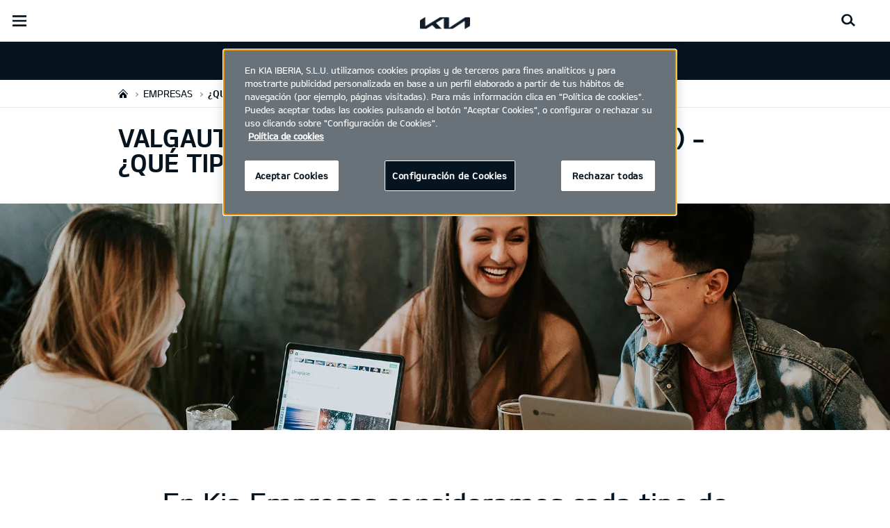

--- FILE ---
content_type: text/html; charset=UTF-8
request_url: https://www.kia.com/es/concesionarios/valgautomotor/programa-kia-empresas/-que-tipo-de-cliente-eres-/
body_size: 41028
content:


<!DOCTYPE html>
<html lang="es">








<head>
	<script>
        // Initialize the dataLayer array.
        window.dataLayer = window.dataLayer || [];

        // Define the gtag function for pushing arguments to dataLayer.
        function gtag()

        {     dataLayer.push(arguments);   }

        // Set the default consent configuration for various storage types.
        // Setting these to 'denied' means the user's consent is required.
        gtag('consent', 'default',

        {     ad_storage: "denied",     analytics_storage: "denied",     functionality_storage: "denied",     personalization_storage: "denied",     security_storage: "denied", ad_user_data: "denied",    ad_personalization: "denied"   }
        );
    </script>
    <!-- Google Tag Manager -->
      <script>
      (function(w,d,s,l,i){
				w[l]=w[l]||[];w[l].push({'gtm.start':new Date().getTime(),event:'gtm.js'});var f=d.getElementsByTagName(s)[0],
				j=d.createElement(s),dl=l!='dataLayer'?'&l='+l:'';j.async=true;j.src='https://www.googletagmanager.com/gtm.js?id='+i+dl;f.parentNode.insertBefore(j,f);
			})(window,document,'script','dataLayer','GTM-MNVL77XG');
		</script>
		<!-- End Google Tag Manager -->

  
   
    <!-- Google Tag Manager -->
    <script>(function(w,d,s,l,i){w[l]=w[l]||[];w[l].push(
        {'gtm.start': new Date().getTime(),event:'gtm.js'});var f=d.getElementsByTagName(s)[0],j=d.createElement(s),dl=l!='dataLayer'?'&l='+l:'';j.async=true;j.src=
        'https://www.googletagmanager.com/gtm.js?id='+i+dl;f.parentNode.insertBefore(j,f);})(window,document,'script','dataLayer','GTM-TTS598S');</script>
    <!-- End Google Tag Manager -->
  

  
  
  

  

  
    
    
    
    <title>Kia |  - VALGAUTO MOTOR, S.L. (MARCOS AUTOMOCIÓN) - ¿Qué tipo de cliente eres?</title>
  
	<meta http-equiv="X-UA-Compatible" content="IE=11"/>

    <link rel="icon" href="/etc.clientlibs/settings/wcm/designs/eut/clientlib/resources/rbr/rbr-fav.ico" type="image/x-icon"/> <!-- 32×32 -->
    <link rel="icon" href="/etc.clientlibs/settings/wcm/designs/eut/clientlib/resources/rbr/Favicon-Light-180.svg" type="image/svg+xml"/>
    <link rel="apple-touch-icon" href="/etc.clientlibs/settings/wcm/designs/eut/clientlib/resources/rbr/apple-icon-180x180.png"/><!-- 180×180 -->

	<!-- One trust cookie policy script-->
	


    <script type="text/javascript" src="https://cdn.cookielaw.org/consent/2defa6a7-3ff8-4967-a7ba-c3d65a1d25be/OtAutoBlock.js"></script>
    <script src="https://cdn.cookielaw.org/scripttemplates/otSDKStub.js" type="text/javascript" charset="UTF-8" data-domain-script="2defa6a7-3ff8-4967-a7ba-c3d65a1d25be"> </script>
    <script type="text/javascript" class="cookieLocation_top" data-cookielocation="top">
            function IEdetection() {
                var ua = window.navigator.userAgent;
                var msie = ua.indexOf('MSIE ');
                if (msie > 0) {
                    // IE 10 or older, return version number
                    return ('IE ' + parseInt(ua.substring(
                      msie + 5, ua.indexOf('.', msie)), 10));
                }
                var trident = ua.indexOf('Trident/');
                if (trident > 0) {
                    // IE 11, return version number
                    var rv = ua.indexOf('rv:');
                    return ('IE ' + parseInt(ua.substring(
                      rv + 3, ua.indexOf('.', rv)), 10));
                }
                var edge = ua.indexOf('Edge/');
                if (edge > 0) {
                    //Edge (IE 12+), return version number
                    return ('IE ' + parseInt(ua.substring(
                      edge + 5, ua.indexOf('.', edge)), 10));
                }
                // User uses other browser
                return ('Not IE');
            }

            function OptanonWrapper() {
                if(window.runGtmPageViewEvents && window.DomContentLoaded && !window.ctaCheckFireGTM && window.OneTrust?.IsAlertBoxClosedAndValid()){
                    window.runGtmPageViewEvents();
                }
                if(eut.LOCATION == "nl-nl" && window.OptanonActiveGroups?.includes(",4") && OneTrust.IsAlertBoxClosed() && !window.OnetrustNLScriptLoaded) {
                    (function(w,d,s,l,i){
                    w[l]=w[l]||[];w[l].push({'gtm.start': new Date().getTime(),event:'gtm.js'});var f=d.getElementsByTagName(s)[0],
                    j=d.createElement(s),dl=l!='dataLayer'?'&l='+l:'';j.async=true;j.src='https://www.googletagmanager.com/gtm.js?id='+i+dl;f.parentNode.insertBefore(j,f);
                    })(window,document,'script','dataLayer','GTM-N8GSVCV');
                    window.OnetrustNLScriptLoaded = true;
                }
                window.OnetrustHasLoaded = true;
                if (window.eut.COUNTRY == 'de') {
                    var target_overlay = document.querySelector('.onetrust-pc-dark-filter');
                    var observer = new MutationObserver(function (mutations) {
                        mutations.forEach(function (mutationRecord) {
                            enable_disable_background_overflow(target_overlay);
                        });
                    });

                    function enable_disable_background_overflow(target) {
                        var body = $('html, body');
                        if ((target?.style?.display == '' || target?.style?.display == 'block') && !target?.classList?.contains("ot-hide")) {
                            body.css('overflow', 'hidden');
                        }
                        else {
                            body.css('overflow', '');
                        }
                    }
                    enable_disable_background_overflow(target_overlay);
                    observer.observe(target_overlay, { attributes: true, attributeFilter: ['style'] });
                }
              var acceptButtonList  = ['.optanon-allow-all','#onetrust-accept-btn-handler'],
              acceptButtonElementList = [];
              acceptButtonList.forEach(function(element, i){
                if(document.querySelector(element)){
                    acceptButtonElementList.push(element);
                }
              });
            var isNewBanner= false;
            if(isNewBanner ===true){
			 var button = document.querySelector('#accept-recommended-btn-handler').cloneNode(true)
             button.style.display = 'inline-block';
             var savePrefencesWrapper = document.querySelector('.save-preference-btn-container')
             var logo = document.querySelector('.pc-footer-logo')

             if (savePrefencesWrapper.querySelector('#accept-recommended-btn-handler') === null) {
                savePrefencesWrapper.appendChild(button)
             }
            }

                if (jQuery('.cookieLocation_top').length > 0) {
                    if (jQuery('.optanon-alert-box-wrapper').css('display') == "block") {
                        jQuery('#eut_header').animate({ 'margin-top': jQuery('.optanon-alert-box-wrapper').height() }, 500);
                    } else {
                        jQuery('#eut_header').animate({ 'margin-top': 0 }, 500);
                    }

                    var selectorForClickHandler = (acceptButtonElementList && acceptButtonElementList.length > 0)? function(){
                            return ".optanon-alert-box-close,"+acceptButtonElementList.join(',')+",.optanon-white-button-middle";
                        }():
                        function(){
                            return ".optanon-alert-box-close,.optanon-white-button-middle";
                        }();
                    jQuery(selectorForClickHandler).click(function (e) {
                        jQuery('.optanon-alert-box-wrapper').css('display', 'none');
                        jQuery('#eut_header').animate({ 'margin-top': 0 }, 500);
                        var satellite = window._satellite || { track: function () { } };
                        satellite.track('acceptcookies_btn');
                    });
                }

                if(isNewBanner ===true){
                if(!getCookie("OptanonAlertBoxClosed")){
                  var banner = document.getElementById("onetrust-banner-sdk");
                  var prefpc = document.getElementById("onetrust-pc-sdk");
                  var filter = document.getElementsByClassName("onetrust-pc-dark-filter")[0];
                  // banner.style = "display: none;";
                  // prefpc.style = "display: block !important;";
                  // filter.style = "display: block !important;";
                  if (!document.all) {
                      banner.setAttribute('style', 'display: none');
                      prefpc.setAttribute('style', 'display: block!important');
                      filter.setAttribute('style', 'display: block!important');
                  } else {
                      banner.style = 'display: none;';
                      prefpc.style = 'display: block !important;';
                      filter.style = 'display: block !important;';
                  }
                }
					function getCookie(name) {
					var value = "; " + document.cookie;
					var parts = value.split("; " + name + "=");
					if (parts.length == 2)
						return parts.pop().split(";").shift();
				}
              }else{
        var browserResult = IEdetection();
        if(browserResult && browserResult !== "Not IE"){
             var checkExist = setInterval(function() {
               if (jQuery('.cookieLocation_top').length > 0 && jQuery('.optanon-alert-box-wrapper').css('display', 'block') ){
                  setTimeout(function(){
                    document.querySelector(".otFlat#onetrust-banner-sdk").style.overflowY = "hidden";
                  },2000);
                  clearInterval(checkExist);
               }
               }, 100);


        }
    }

                window.isOnetrustLoaded = true;

            }
            window.sat_track = false;
        </script>
    <script type="text/plain" class="optanon-category-3">
    window.isCookieAccepted = "true";
</script>
    <script type="text/plain" class="optanon-category-4">
    window.isCookieAccepted_Pixel = "true";
</script>
<script>
    function safeAdd(v, t) {
    if (!v) return undefined;
    if (t === "int") return parseInt(v) ? parseInt(v) : undefined;
    if (t === "array") return Array.isArray(v) ? v : undefined;
    if (t === "boolean") return typeof v === "boolean" ? v : undefined;
    return v;
}
</script>



	<!-- Script ends here-->

	
    
<link rel="stylesheet" href="/etc.clientlibs/foundation/clientlibs/main.min.css" type="text/css"/>
<script src="/etc.clientlibs/clientlibs/granite/jquery.min.js"></script>
<script src="/etc.clientlibs/clientlibs/granite/utils.min.js"></script>
<script src="/etc.clientlibs/clientlibs/granite/jquery/granite.min.js"></script>
<script src="/etc.clientlibs/foundation/clientlibs/jquery.min.js"></script>
<script src="/etc.clientlibs/foundation/clientlibs/shared.min.js"></script>
<script src="/etc.clientlibs/foundation/clientlibs/main.min.js"></script>






	


	


<meta name="kia_metrics_pagename" content="business|-que-tipo-de-cliente-eres-"/> 


  
  
  <script id="scriptNameScript" data-scriptname="ENf4085cf76bb64f479623bd53a140026f">
		var getScriptName = $("script#scriptNameScript").attr("data-scriptName");



			    function waitForElement(){
                    if(typeof _satellite !== "undefined"){
                        setTimeout(_satellite.pageBottom(), 500);
                        if(eut && eut.analytics){
                          eut.analytics.track = window._satellite.track;
                        }
                    }
                    else{
                        setTimeout(waitForElement, 0);
                    }
                }

				$.getScript("//assets.adobedtm.com/launch-"+getScriptName+".min.js")
				  .done(function(script, textStatus) {
                    waitForElement();
				  })
				  .fail(function(jqxhr, settings, exception) {
					console.log("loading script failed.");
				  });



    </script>
  



	








<link rel="canonical" href="https://www.kia.com/es/programa-kia-empresas/que-tipo-de-cliente-eres/"/>

<!-- meta -->
<meta charset="utf-8"/>
<meta http-equiv="Content-Type" content="text/html;charset=UTF-8"/>
<meta name="keywords"/>


    
    
    
    <meta name="title" content="Kia |  - VALGAUTO MOTOR, S.L. (MARCOS AUTOMOCIÓN) - ¿Qué tipo de cliente eres?"/>





<meta name="description" content="Kia Empresas ofrece soluciones para autónomos, PYMES, y grandes empresas. Un modelo para cada tipo de cliente. ¡Descúbrelos ahora!"/>


<meta property="og:title" content="¿Qué tipo de cliente eres?"/>

<meta property="og:description"/>
<meta property="og:url" content="https://www.kia.com/es/concesionarios/valgautomotor/programa-kia-empresas/que-tipo-de-cliente-eres/"/>
<meta property="og:image" content="https://org-dealers.kia.com//etc.clientlibs/settings/wcm/designs/eut/clientlib/resources/rbr/kia-company-logo.jpg"/>
<meta name="twitter:title" content="¿Qué tipo de cliente eres?"/>
<meta name="twitter:description" content="Kia Empresas ofrece soluciones para autónomos, PYMES, y grandes empresas. Un modelo para cada tipo de cliente. ¡Descúbrelos ahora!"/>
<meta name="twitter:url" content="https://www.kia.com/es/concesionarios/valgautomotor/programa-kia-empresas/que-tipo-de-cliente-eres/"/>
<meta name="robots" content='NOODP, NOYDIR'/>
<meta name="format-detection" content="telephone=no"/>
<meta name="viewport" content="width=device-width,initial-scale=1.0,minimum-scale=1.0,maximum-scale=5.0"/>







	<script type="text/javascript">
		Granite.I18n.setLocale('es-es');

		window.eut = {
			COUNTRY: 'es',
			LANGUAGE: 'es',
			LOCATION: 'es-es',
			EDIT_MODE: 'false',
			PREVIEW_MODE: 'false',
			CURRENCY: '€\n',
			INCOMPATIBLE_PAGE: 'https:\/\/www.kia.com\/es\/concesionarios\/valgautomotor\/compatibilidad\/',
			MODEL_ID: '',
			EXCLUSIONS: [],
			CURRENCY_COUNTRY: 'de',
			FREESPEE: '',
			WOOS_KEY: 'woos-d9a39f27-87af-30e4-bd68-a89b0e6a5d89'
        };

		//Adobe DTM Variable (Analytics)
       var dealerName = '';
       var dealer = dealerName.replace(/ /g, '').toLowerCase();
       window.dtmDataLayer = window.dtmDataLayer || {};
       dtmDataLayer.dealer = {
       'dealer_site_name': dealer,}
	    window.eut.dealerInfo = {
          dealerId : '',
          isDealer : '1'
		};
		eut.dealerGtmData = {
			dealerName: '',
			dealerId: '',
			dealerAddress: '',
			dealerPostcode: '',
			dealerResidence : ''
		};

	</script>

	
    
<link rel="stylesheet" href="/etc.clientlibs/settings/wcm/designs/eut/clientlib/libs/libs/dealer.min.css" type="text/css"/>
<script src="/etc.clientlibs/settings/wcm/designs/eut/clientlib/libs/libs/dealer.min.js"></script>




	
    
<link rel="stylesheet" href="/etc.clientlibs/settings/wcm/designs/eut/clientlib/libs/components.min.css" type="text/css"/>



	
    
<link rel="stylesheet" href="/etc.clientlibs/settings/wcm/designs/eut/clientlib/libs/components/car-configurator.min.css" type="text/css"/>




	
    
<link rel="stylesheet" href="/etc.clientlibs/settings/wcm/designs/eutSpec/clientlib/es/libs/common/dealer.min.css" type="text/css"/>
<script src="/etc.clientlibs/settings/wcm/designs/eutSpec/clientlib/es/libs/common/dealer.min.js"></script>




	

	

	 

	
	
</head>


    <body class="bg_white">
        
    




            <!-- Google Tag Manager (noscript) -->  
            <noscript><iframe src="https://www.googletagmanager.com/ns.html?id=GTM-MNVL77XG" height="0" width="0" style="display:none;visibility:hidden"></iframe></noscript>
            
            <!-- End Google Tag Manager (noscript) -->  

        <div id="accessbility"><a href="#contents">Go to content</a></div>

        <!-- cookie_notice// -->

        <!-- cookie_notice// -->

        <!-- header// -->
        

   <div id="eut_header" class="lang dealer_eut_header" data-is-homepage="false">
      <div class="eut_header">
         <div class="eut_header_utilityBar eut_header--rbr-spacing">
            <!-- util// -->
            
<div id="eut_util">
	<ul class="util_menu">
	    <li>
	        <a href="javascript:void(0)" class="optanon-toggle-display" role="button">Ajustes de Privacidad</a>
	    </li>

        
			<li><a href="https://www.kia.com/es/concesionarios/valgautomotor/quiero-un-kia/oferta-comercial/" target="_self" role="button">Oferta comercial</a></li>
		
			<li><a href="https://www.kia.com/es/concesionarios/valgautomotor/quiero-un-kia/contacta-con-kia/" target="_self" role="button">Contacto</a></li>
		
			<li><a href="https://www.kia.com/es/concesionarios/valgautomotor/quiero-un-kia/contacta-con-kia/formulario_contacto/" role="button">Formulario de Contacto</a></li>
		
			<li><a href="https://www.kia.com/es/concesionarios/valgautomotor/prueba-un-kia/" role="button">Prueba un Kia</a></li>
		
			<li><a href="https://www.kia.com/es/concesionarios/valgautomotor/catalogos/" role="button">Catálogos</a></li>
		
			<li><a href="https://www.kia.com/es/concesionarios/valgautomotor/concesionarios/" role="button">Concesionarios</a></li>
		

		
	</ul>
</div>

            <!-- //util -->
            <!-- util_search// -->
            
               




  <a id="eut_util_search" href="javascript:void(0)" role="button">
    <div class="u_sch_box">
      <form class="eut_util_searchForm" action="https://www.kia.com/es/concesionarios/valgautomotor/buscador/resultados/" method="get">
        <div class="eut_form_plugin">
          
          <label for="header_search_input" class="eut_text">"Buscar"</label>
          <input type="text" title="Buscar por palabra clave" id="header_search_input" placeholder="Buscar" name="keyword"/>
          <button type="submit" title="Buscar">"Buscar"</button>
        </div>
      </form>
    </div>
  </a>


            
         
         <!-- //util_search -->
         <!-- country_selector// -->
		
         <div class="country-selector__wrapper xl-only">
            
<span class="country-list init-country"><a href="javascript:void(0)">CHANGE COUNTRY</a></span>
<div class="overlaY"></div>
<ul class="country-selector">
  
    <li class="country-list" countrycode="eu">
        <a class="countryLink" href="https://www.kia.com/eu/"><span class="countryName Europe"></span>Europe</a>
    </li>
  
    <li class="country-list" countrycode="hr">
        <a class="countryLink" href="https://www.kia.com/hr/"><span class="countryName Croatia"></span>Croatia</a>
    </li>
  
    <li class="country-list">
        <a class="countryLink" href="https://kia.com.cy/"><span class="countryName Cyprus"></span>Cyprus</a>
    </li>
  
    <li class="country-list" countrycode="uk">
        <a class="countryLink" href="https://www.kia.com/uk/"><span class="countryName United Kingdom"></span>United Kingdom</a>
    </li>
  
    <li class="country-list">
        <a class="countryLink" href="https://www.kia-albania.com/"><span class="countryName Albania"></span>Albania</a>
    </li>
  
    <li class="country-list" countrycode="at">
        <a class="countryLink" href="https://www.kia.com/at/"><span class="countryName Austria"></span>Austria</a>
    </li>
  
    <li class="country-list" countrycode="az">
        <a class="countryLink" href="https://www.kia.com/az/"><span class="countryName Azerbaijan"></span>Azerbaijan</a>
    </li>
  
    <li class="country-list" countrycode="be">
        <a class="countryLink" href="https://www.kia.com/be/nl/"><span class="countryName Belgium (Dutch)"></span>Belgium (Dutch)</a>
    </li>
  
    <li class="country-list" countrycode="be">
        <a class="countryLink" href="https://www.kia.com/be/fr/"><span class="countryName Belgium (French)"></span>Belgium (French)</a>
    </li>
  
    <li class="country-list" countrycode="ba">
        <a class="countryLink" href="https://www.kia.com/ba/"><span class="countryName Bosnia-Herzegovina"></span>Bosnia-Herzegovina</a>
    </li>
  
    <li class="country-list" countrycode="gi">
        <a class="countryLink" href="https://www.kia.com/gi/"><span class="countryName Gibraltar"></span>Gibraltar</a>
    </li>
  
    <li class="country-list" countrycode="gr">
        <a class="countryLink" href="https://www.kia.com/gr/"><span class="countryName Greece"></span>Greece</a>
    </li>
  
    <li class="country-list" countrycode="hu">
        <a class="countryLink" href="https://www.kia.com/hu/"><span class="countryName Hungary"></span>Hungary</a>
    </li>
  
    <li class="country-list" countrycode="is">
        <a class="countryLink" href="https://www.kia.com/is/"><span class="countryName Iceland"></span>Iceland</a>
    </li>
  
    <li class="country-list" countrycode="ie">
        <a class="countryLink" href="https://www.kia.com/ie/"><span class="countryName Ireland"></span>Ireland</a>
    </li>
  
    <li class="country-list" countrycode="it">
        <a class="countryLink" href="https://www.kia.com/it/"><span class="countryName Italy"></span>Italy</a>
    </li>
  
    <li class="country-list" countrycode="lv">
        <a class="countryLink" href="https://www.kia.com/lv/"><span class="countryName Latvia"></span>Latvia</a>
    </li>
  
    <li class="country-list" countrycode="nl">
        <a class="countryLink" href="https://www.kia.com/nl/"><span class="countryName Netherlands"></span>Netherlands</a>
    </li>
  
    <li class="country-list" countrycode="no">
        <a class="countryLink" href="https://www.kia.com/no/"><span class="countryName Norway"></span>Norway</a>
    </li>
  
    <li class="country-list" countrycode="pl">
        <a class="countryLink" href="https://www.kia.com/pl/"><span class="countryName Poland"></span>Poland</a>
    </li>
  
    <li class="country-list" countrycode="pt">
        <a class="countryLink" href="https://www.kia.com/pt/"><span class="countryName Portugal"></span>Portugal</a>
    </li>
  
    <li class="country-list" countrycode="ro">
        <a class="countryLink" href="https://www.kia.com/ro/"><span class="countryName Romania"></span>Romania</a>
    </li>
  
    <li class="country-list" countrycode="rs">
        <a class="countryLink" href="https://www.kia.com/rs/"><span class="countryName Serbia"></span>Serbia</a>
    </li>
  
    <li class="country-list" countrycode="sk">
        <a class="countryLink" href="https://www.kia.com/sk/"><span class="countryName Slovakia"></span>Slovakia</a>
    </li>
  
    <li class="country-list" countrycode="se">
        <a class="countryLink" href="https://www.kia.com/se/"><span class="countryName Sweden"></span>Sweden</a>
    </li>
  
    <li class="country-list" countrycode="ch">
        <a class="countryLink" href="https://www.kia.com/ch/"><span class="countryName Switzerland"></span>Switzerland</a>
    </li>
  
    <li class="country-list" countrycode="tr">
        <a class="countryLink" href="https://www.kia.com/tr"><span class="countryName Turkey"></span>Turkey</a>
    </li>
  
    <li class="country-list" countrycode="ua">
        <a class="countryLink" href="https://www.kia.com/ua"><span class="countryName Ukraine"></span>Ukraine</a>
    </li>
  
    <li class="country-list" countrycode="bg">
        <a class="countryLink" href="https://www.kia.com/bg/"><span class="countryName Bulgaria"></span>Bulgaria</a>
    </li>
  
    <li class="country-list">
        <a class="countryLink" href="https://kiacanarias.es/"><span class="countryName Canary Islands"></span>Canary Islands</a>
    </li>
  
    <li class="country-list" countrycode="cz">
        <a class="countryLink" href="https://www.kia.com/cz/"><span class="countryName Czech Republic"></span>Czech Republic</a>
    </li>
  
    <li class="country-list" countrycode="fi">
        <a class="countryLink" href="https://www.kia.com/fi/"><span class="countryName Finland"></span>Finland</a>
    </li>
  
    <li class="country-list" countrycode="dk">
        <a class="countryLink" href="https://www.kia.com/dk/"><span class="countryName Denmark"></span>Denmark</a>
    </li>
  
    <li class="country-list" countrycode="de">
        <a class="countryLink" href="https://www.kia.com/de/"><span class="countryName Germany"></span>Germany</a>
    </li>
  
    <li class="country-list">
        <a class="countryLink" href="https://www.kia.ee/"><span class="countryName Estonia"></span>Estonia</a>
    </li>
  
    <li class="country-list" countrycode="lu">
        <a class="countryLink" href="https://www.kia.com/lu/"><span class="countryName Luxembourg"></span>Luxembourg</a>
    </li>
  
    <li class="country-list">
        <a class="countryLink" href="https://www.kia.lt/"><span class="countryName Lithuania"></span>Lithuania</a>
    </li>
  
    <li class="country-list">
        <a class="countryLink" href="https://www.kia.co.me/"><span class="countryName Montenegro"></span>Montenegro</a>
    </li>
  
    <li class="country-list">
        <a class="countryLink" href="https://www.kia.si/"><span class="countryName Slovenia"></span>Slovenia</a>
    </li>
  
    <li class="country-list" countrycode="es">
        <a class="countryLink" href="https://www.kia.com/es/"><span class="countryName Spain"></span>Spain</a>
    </li>
  
    <li class="country-list" countrycode="mt">
        <a class="countryLink" href="https://www.kia.com/mt/"><span class="countryName Malta"></span>Malta</a>
    </li>
  
    <li class="country-list">
        <a class="countryLink" href="https://www.kiageorgia.com/"><span class="countryName Georgia"></span>Georgia</a>
    </li>
  
    <li class="country-list" countrycode="ht">
        <a class="countryLink" href="https://kia.md/"><span class="countryName Moldova"></span>Moldova</a>
    </li>
  
    <li class="country-list" countrycode="ht">
        <a class="countryLink" href="https://kia.mk/"><span class="countryName Macedonia"></span>Macedonia</a>
    </li>
  
    <li class="country-list" countrycode="fr">
        <a class="countryLink" href="https://www.kia.com/fr/"><span class="countryName France"></span>France</a>
    </li>
  

</ul>

         </div>
		
         <!-- //country_selector -->
      </div>
      <div class="eut_header_navigation eut_header--rbr-spacing">
         <button type="button" class="eut_gnb_opener" title="open menu"><span class="sr-only">open menu</span></button>
         <!-- select language// -->
         

<div class="eut_select_language">
	<p>
    	<span>Change the language : </span>
		
	</p>
</div>



         <!-- //select language -->
         <!-- gnb// -->
         




<input type="hidden" id="checkDisclaimer" value="false"/>
<nav class="gnbNavigation">
  <ul id="eut_gnb">
    
      <li class="gnbListItem gnbListItem--left eut_nav_newcar">
        
        
          <a href="#">Modelos</a>
        


        
          <div class="eut_nav_dth2">
            

<ul class="newcar_category eut_header--rbr-spacing">
  <li class="category active">
    <a href="javascript:;" data-category="all">
      Todos los vehiculos
    </a>
  </li>

  
    <li class="category">
      <a href="javascript:;" data-category="230">
        Electrico (EV)
      </a>
    </li>
  
    <li class="category">
      <a href="javascript:;" data-category="232">
        Híbrido Enchufable (PHEV)
      </a>
    </li>
  
    <li class="category">
      <a href="javascript:;" data-category="231">
        Híbrido (HEV)
      </a>
    </li>
  
    <li class="category">
      <a href="javascript:;" data-category="233">
        Combustión
      </a>
    </li>
  


  <!-- KWCMSLIVE-18429 -->
  
  
    <li class="explore_range">
      
      
      
    </li>
  
  

  <!-- KWCMSLIVE-18429 -->

  <!-- KWCMSLIVE-34119 -->
  
  <!-- KWCMSLIVE-34119 -->

  



</ul>

            
              <div class="eut_header--rbr-spacing">
                <div>
                  <ul class="newcar_list">
                    
                      <li class="category_item 233 " data-model-id="G6-S5-*">
                        
                        
                          <p>
                        

                        <span class="img_area">
                          <picture class="lazy">
                            <!--[if IE 9]><video style="display: none;"><![endif]-->
                            <source data-srcset="/content/dam/kwcms/kme/es/es/assets/contents/imagenesmenumodelos/picanto-520x260.png" media="(max-width: 1024px)"/>
                            <!--[if IE 9]></video><![endif]-->
                            <img data-srcset="/content/dam/kwcms/kme/es/es/assets/contents/imagenesmenumodelos/picanto-260x134.png" alt="Picanto"/>
                          </picture>
                        </span>
                          
                              <strong translate="no">Picanto</strong>
                          
                          
                              <!-- Data fixing changes here -->
                        

                        
                          
                        
                        
                          
                            
                            <span class="price">
                              Desde 16.110,00 €  
                              
                                
                              
                            </span>
                            
                            
                              
                            
                            
                          

                        
                        

                        

                        
                        


                        
                        
                          </p>
                        
                      </li>

                    
                      <li class="category_item 231 233 " data-model-id="H8-W5-*">
                        
                        
                          <p>
                        

                        <span class="img_area">
                          <picture class="lazy">
                            <!--[if IE 9]><video style="display: none;"><![endif]-->
                            <source data-srcset="/content/dam/kwcms/kme/es/es/assets/contents/imagenesmenumodelos/stonic_520x260.png" media="(max-width: 1024px)"/>
                            <!--[if IE 9]></video><![endif]-->
                            <img data-srcset="/content/dam/kwcms/kme/es/es/assets/contents/imagenesmenumodelos/stonic_260x134.png" alt="Kia Stonic"/>
                          </picture>
                        </span>
                          
                              <strong translate="no">Stonic</strong>
                          
                          
                              <!-- Data fixing changes here -->
                        

                        
                          
                        
                        
                          
                            
                            <span class="price">
                              Desde 18.220,00 €  
                              
                                
                              
                            </span>
                            
                            
                              
                            
                            
                          

                        
                        

                        

                        
                        


                        
                        
                          </p>
                        
                      </li>

                    
                      <li class="category_item 230 " data-model-id="9V-W5-*">
                        
                          <!-- KWCMSLIVE-14880 START -->
                          <a href="https://www.kia.com/es/concesionarios/valgautomotor/modelos/ev3/descubrelo/" target="_self">
                            <!-- KWCMSLIVE-14880 END -->
                        
                        

                        <span class="img_area">
                          <picture class="lazy">
                            <!--[if IE 9]><video style="display: none;"><![endif]-->
                            <source data-srcset="/content/dam/kwcms/kme/es/es/assets/contents/imagenesmenumodelos/ev3-520x260-.png" media="(max-width: 1024px)"/>
                            <!--[if IE 9]></video><![endif]-->
                            <img data-srcset="/content/dam/kwcms/kme/es/es/assets/contents/imagenesmenumodelos/ev3-260x134-jan.png" alt="EV3"/>
                          </picture>
                        </span>
                          
                              <strong translate="no">EV3</strong>
                          
                          
                              <!-- Data fixing changes here -->
                        

                        
                          
                        
                        
                          
                            
                            <span class="price">
                              Desde 28.620,00 €  
                              
                                
                              
                            </span>
                            
                            
                              
                            
                            
                          

                        
                        

                        

                        
                        


                        
                          </a>
                        
                        
                      </li>

                    
                      <li class="category_item 231 233 " data-model-id="J7-S6-*">
                        
                          <!-- KWCMSLIVE-14880 START -->
                          <a href="https://www.kia.com/es/concesionarios/valgautomotor/modelos/ceed/descubrelo/" target="_self">
                            <!-- KWCMSLIVE-14880 END -->
                        
                        

                        <span class="img_area">
                          <picture class="lazy">
                            <!--[if IE 9]><video style="display: none;"><![endif]-->
                            <source data-srcset="/content/dam/kwcms/kme/es/es/assets/contents/imagenesmenumodelos/ceed_verde_520x260.png" media="(max-width: 1024px)"/>
                            <!--[if IE 9]></video><![endif]-->
                            <img data-srcset="/content/dam/kwcms/kme/es/es/assets/contents/imagenesmenumodelos/ceed_verde_260x134.png" alt="Ceed"/>
                          </picture>
                        </span>
                          
                              <strong translate="no">Ceed</strong>
                          
                          
                              <!-- Data fixing changes here -->
                        

                        
                          
                        
                        
                          
                            
                            <span class="price">
                              Desde 20.540,00 €  
                              
                                
                              
                            </span>
                            
                            
                              
                            
                            
                          

                        
                        

                        

                        
                        


                        
                          </a>
                        
                        
                      </li>

                    
                      <li class="category_item 231 233 " data-model-id="8G-S6-*">
                        
                          <!-- KWCMSLIVE-14880 START -->
                          <a href="https://www.kia.com/es/concesionarios/valgautomotor/modelos/k4/descubrelo/" target="_self">
                            <!-- KWCMSLIVE-14880 END -->
                        
                        

                        <span class="img_area">
                          <picture class="lazy">
                            <!--[if IE 9]><video style="display: none;"><![endif]-->
                            <source data-srcset="/content/dam/kwcms/kme/es/es/assets/contents/imagenesmenumodelos/k4-520x260-eco.png" media="(max-width: 1024px)"/>
                            <!--[if IE 9]></video><![endif]-->
                            <img data-srcset="/content/dam/kwcms/kme/es/es/assets/contents/imagenesmenumodelos/k4-260x134-eco.png" alt="K4"/>
                          </picture>
                        </span>
                          
                              <strong translate="no">K4</strong>
                          
                          
                              <!-- Data fixing changes here -->
                        

                        
                          
                        
                        
                          
                            
                            <span class="price">
                              Desde 24.660,00 €  
                              
                                
                              
                            </span>
                            
                            
                              
                            
                            
                          

                        
                        

                        

                        
                        


                        
                          </a>
                        
                        
                      </li>

                    
                      <li class="category_item 231 233 " data-model-id="J7-S8-*">
                        
                          <!-- KWCMSLIVE-14880 START -->
                          <a href="https://www.kia.com/es/concesionarios/valgautomotor/modelos/xceed/descubrelo/" target="_self">
                            <!-- KWCMSLIVE-14880 END -->
                        
                        

                        <span class="img_area">
                          <picture class="lazy">
                            <!--[if IE 9]><video style="display: none;"><![endif]-->
                            <source data-srcset="/content/dam/kwcms/kme/es/es/assets/contents/imagenesmenumodelos/xceed_520x260.png" media="(max-width: 1024px)"/>
                            <!--[if IE 9]></video><![endif]-->
                            <img data-srcset="/content/dam/kwcms/kme/es/es/assets/contents/imagenesmenumodelos/xceed_260x134.png" alt="XCeed"/>
                          </picture>
                        </span>
                          
                              <strong translate="no">XCeed</strong>
                          
                          
                              <!-- Data fixing changes here -->
                        

                        
                          
                        
                        
                          
                            
                            <span class="price">
                              Desde 21.680,00 €  
                              
                                
                              
                            </span>
                            
                            
                              
                            
                            
                          

                        
                        

                        

                        
                        


                        
                          </a>
                        
                        
                      </li>

                    
                      <li class="category_item 230 " data-model-id="7Z-S6-*">
                        
                          <!-- KWCMSLIVE-14880 START -->
                          <a href="https://www.kia.com/es/concesionarios/valgautomotor/modelos/ev4/descubrelo/" target="_self">
                            <!-- KWCMSLIVE-14880 END -->
                        
                        

                        <span class="img_area">
                          <picture class="lazy">
                            <!--[if IE 9]><video style="display: none;"><![endif]-->
                            <source data-srcset="/content/dam/kwcms/kme/es/es/assets/contents/imagenesmenumodelos/menu-ev4-hatchback-520x260.png" media="(max-width: 1024px)"/>
                            <!--[if IE 9]></video><![endif]-->
                            <img data-srcset="/content/dam/kwcms/kme/es/es/assets/contents/imagenesmenumodelos/menu-ev4-hatchback-260x134.png" alt="EV4 hatchback"/>
                          </picture>
                        </span>
                          
                              <strong translate="no">EV4</strong>
                          
                          
                              <!-- Data fixing changes here -->
                        

                        
                          
                        
                        
                          
                            
                            <span class="price">
                              Desde 32.570,00 €  
                              
                                
                              
                            </span>
                            
                            
                              
                            
                            
                          

                        
                        

                        

                        
                        


                        
                          </a>
                        
                        
                      </li>

                    
                      <li class="category_item 230 " data-model-id="1Z-S4-*">
                        
                          <!-- KWCMSLIVE-14880 START -->
                          <a href="https://www.kia.com/es/concesionarios/valgautomotor/modelos/ev4/descubrelo/" target="_self">
                            <!-- KWCMSLIVE-14880 END -->
                        
                        

                        <span class="img_area">
                          <picture class="lazy">
                            <!--[if IE 9]><video style="display: none;"><![endif]-->
                            <source data-srcset="/content/dam/kwcms/kme/es/es/assets/contents/imagenesmenumodelos/menu-ev4-fastback-520x260.png" media="(max-width: 1024px)"/>
                            <!--[if IE 9]></video><![endif]-->
                            <img data-srcset="/content/dam/kwcms/kme/es/es/assets/contents/imagenesmenumodelos/menu-ev4-fastback-260x134.png" alt="nullEV4 FASTBACK"/>
                          </picture>
                        </span>
                          
                              <strong translate="no">EV4 Fastback</strong>
                          
                          
                              <!-- Data fixing changes here -->
                        

                        
                          
                        
                        
                          
                            
                            <span class="price">
                              Desde 36.620,00 €  
                              
                                
                              
                            </span>
                            
                            
                              
                            
                            
                          

                        
                        

                        

                        
                        


                        
                          </a>
                        
                        
                      </li>

                    
                      <li class="category_item 231 " data-model-id="0T-W5-EV1">
                        
                          <!-- KWCMSLIVE-14880 START -->
                          <a href="https://www.kia.com/es/concesionarios/valgautomotor/modelos/niro/descubrelo/" target="_self">
                            <!-- KWCMSLIVE-14880 END -->
                        
                        

                        <span class="img_area">
                          <picture class="lazy">
                            <!--[if IE 9]><video style="display: none;"><![endif]-->
                            <source data-srcset="/content/dam/kwcms/kme/es/es/assets/contents/imagenesmenumodelos/niro-hev-520x260.png" media="(max-width: 1024px)"/>
                            <!--[if IE 9]></video><![endif]-->
                            <img data-srcset="/content/dam/kwcms/kme/es/es/assets/contents/imagenesmenumodelos/niro-hev-260x134.png" alt="Niro HEV"/>
                          </picture>
                        </span>
                          
                              <strong translate="no">Niro Híbrido</strong>
                          
                          
                              <!-- Data fixing changes here -->
                        

                        
                          
                        
                        
                          
                            
                            <span class="price">
                              Desde 26.220,00 €  
                              
                                
                              
                            </span>
                            
                            
                              
                            
                            
                          

                        
                        

                        

                        
                        


                        
                          </a>
                        
                        
                      </li>

                    
                      <li class="category_item 232 " data-model-id="0T-W5-EV2">
                        
                          <!-- KWCMSLIVE-14880 START -->
                          <a href="https://www.kia.com/es/concesionarios/valgautomotor/modelos/niro/descubrelo/" target="_self">
                            <!-- KWCMSLIVE-14880 END -->
                        
                        

                        <span class="img_area">
                          <picture class="lazy">
                            <!--[if IE 9]><video style="display: none;"><![endif]-->
                            <source data-srcset="/content/dam/kwcms/kme/es/es/assets/contents/imagenesmenumodelos/niro-phev-520x260.png" media="(max-width: 1024px)"/>
                            <!--[if IE 9]></video><![endif]-->
                            <img data-srcset="/content/dam/kwcms/kme/es/es/assets/contents/imagenesmenumodelos/niro-phev-260x134.png" alt="Niro PHEV"/>
                          </picture>
                        </span>
                          
                              <strong translate="no">Niro Híbrido Enchufable</strong>
                          
                          
                              <!-- Data fixing changes here -->
                        

                        
                          
                        
                        
                          
                            
                            <span class="price">
                              Desde 39.370,00 €  
                              
                                
                              
                            </span>
                            
                            
                              
                            
                            
                          

                        
                        

                        

                        
                        


                        
                          </a>
                        
                        
                      </li>

                    
                      <li class="category_item 230 " data-model-id="TO-W5-*">
                        
                          <!-- KWCMSLIVE-14880 START -->
                          <a href="https://www.kia.com/es/concesionarios/valgautomotor/modelos/niro/descubrelo/" target="_self">
                            <!-- KWCMSLIVE-14880 END -->
                        
                        

                        <span class="img_area">
                          <picture class="lazy">
                            <!--[if IE 9]><video style="display: none;"><![endif]-->
                            <source data-srcset="/content/dam/kwcms/kme/es/es/assets/contents/imagenesmenumodelos/e-niro-520x260.png" media="(max-width: 1024px)"/>
                            <!--[if IE 9]></video><![endif]-->
                            <img data-srcset="/content/dam/kwcms/kme/es/es/assets/contents/imagenesmenumodelos/e-niro-260x134.png" alt="e-Niro"/>
                          </picture>
                        </span>
                          
                              <strong translate="no">e-Niro</strong>
                          
                          
                              <!-- Data fixing changes here -->
                        

                        
                          
                        
                        
                          
                            
                            <span class="price">
                              Desde 25.050,00 €  
                              
                                
                              
                            </span>
                            
                            
                              
                            
                            
                          

                        
                        

                        

                        
                        


                        
                          </a>
                        
                        
                      </li>

                    
                      <li class="category_item 230 " data-model-id="AS-W5-*">
                        
                          <!-- KWCMSLIVE-14880 START -->
                          <a href="https://www.kia.com/es/concesionarios/valgautomotor/modelos/ev6/descubrelo-old/" target="_self">
                            <!-- KWCMSLIVE-14880 END -->
                        
                        

                        <span class="img_area">
                          <picture class="lazy">
                            <!--[if IE 9]><video style="display: none;"><![endif]-->
                            <source data-srcset="/content/dam/kwcms/kme/es/es/assets/contents/imagenesmenumodelos/EV6_520x260.png" media="(max-width: 1024px)"/>
                            <!--[if IE 9]></video><![endif]-->
                            <img data-srcset="/content/dam/kwcms/kme/es/es/assets/contents/imagenesmenumodelos/ev6_260x134.png" alt="EV6"/>
                          </picture>
                        </span>
                          
                              <strong translate="no">EV6</strong>
                          
                          
                              <!-- Data fixing changes here -->
                        

                        
                          
                        
                        
                          
                            
                            <span class="price">
                              Desde 40.210,00 €  
                              
                                
                              
                            </span>
                            
                            
                              
                            
                            
                          

                        
                        

                        

                        
                        


                        
                          </a>
                        
                        
                      </li>

                    
                      <li class="category_item 231 233 " data-model-id="HW-W5-*">
                        
                          <!-- KWCMSLIVE-14880 START -->
                          <a href="https://www.kia.com/es/concesionarios/valgautomotor/modelos/sportage/descubrelo/" target="_self">
                            <!-- KWCMSLIVE-14880 END -->
                        
                        

                        <span class="img_area">
                          <picture class="lazy">
                            <!--[if IE 9]><video style="display: none;"><![endif]-->
                            <source data-srcset="/content/dam/kwcms/kme/es/es/assets/contents/imagenesmenumodelos/sportage-nuevo-ICE-menu-modelo-520x260.png" media="(max-width: 1024px)"/>
                            <!--[if IE 9]></video><![endif]-->
                            <img data-srcset="/content/dam/kwcms/kme/es/es/assets/contents/imagenesmenumodelos/sportage-nuevo-ICE-menu%20modelo-260x134.png" alt="Sportage"/>
                          </picture>
                        </span>
                          
                              <strong translate="no">Nuevo Sportage</strong>
                          
                          
                              <!-- Data fixing changes here -->
                        

                        
                          
                        
                        
                          
                            
                            <span class="price">
                              Desde 28.900,00 €  
                              
                                
                              
                            </span>
                            
                            
                              
                            
                            
                          

                        
                        

                        

                        
                        


                        
                          </a>
                        
                        
                      </li>

                    
                      <li class="category_item 231 " data-model-id="JY-W5-EV1">
                        
                          <!-- KWCMSLIVE-14880 START -->
                          <a href="https://www.kia.com/es/concesionarios/valgautomotor/new-cars/sportage-nq5/discover/" target="_self">
                            <!-- KWCMSLIVE-14880 END -->
                        
                        

                        <span class="img_area">
                          <picture class="lazy">
                            <!--[if IE 9]><video style="display: none;"><![endif]-->
                            <source data-srcset="/content/dam/kwcms/kme/es/es/assets/contents/imagenesmenumodelos/sportage-nuevo-HEV-menu-modelo-520x260.png" media="(max-width: 1024px)"/>
                            <!--[if IE 9]></video><![endif]-->
                            <img data-srcset="/content/dam/kwcms/kme/es/es/assets/contents/imagenesmenumodelos/sportage-nuevo-HEV-menu-modelo-260x134.png" alt="Sportage HEV"/>
                          </picture>
                        </span>
                          
                              <strong translate="no">Nuevo Sportage Hibrido</strong>
                          
                          
                              <!-- Data fixing changes here -->
                        

                        
                          
                        
                        
                          
                            
                            <span class="price">
                              Desde 31.620,00 €  
                              
                                
                              
                            </span>
                            
                            
                              
                            
                            
                          

                        
                        

                        

                        
                        


                        
                          </a>
                        
                        
                      </li>

                    
                      <li class="category_item 232 " data-model-id="JY-W5-EV2">
                        
                          <!-- KWCMSLIVE-14880 START -->
                          <a href="https://www.kia.com/es/concesionarios/valgautomotor/new-cars/sportage-nq5/premarketing/" target="_self">
                            <!-- KWCMSLIVE-14880 END -->
                        
                        

                        <span class="img_area">
                          <picture class="lazy">
                            <!--[if IE 9]><video style="display: none;"><![endif]-->
                            <source data-srcset="/content/dam/kwcms/kme/es/es/assets/contents/imagenesmenumodelos/sportage-phev-520x260.png" media="(max-width: 1024px)"/>
                            <!--[if IE 9]></video><![endif]-->
                            <img data-srcset="/content/dam/kwcms/kme/es/es/assets/contents/imagenesmenumodelos/sportage-phev-260x134.png" alt="Sportage PHEV"/>
                          </picture>
                        </span>
                          
                              <strong translate="no">Sportage Híbrido Enchufable</strong>
                          
                          
                              <!-- Data fixing changes here -->
                        

                        
                          
                        
                        
                          
                            
                            <span class="price">
                              Desde 42.640,00 €  
                              
                                
                              
                            </span>
                            
                            
                              
                            
                            
                          

                        
                        

                        

                        
                        


                        
                          </a>
                        
                        
                      </li>

                    
                      <li class="category_item 230 " data-model-id="X9-W5-*">
                        
                          <!-- KWCMSLIVE-14880 START -->
                          <a href="https://www.kia.com/es/concesionarios/valgautomotor/modelos/ev5/descubrelo/" target="_self">
                            <!-- KWCMSLIVE-14880 END -->
                        
                        

                        <span class="img_area">
                          <picture class="lazy">
                            <!--[if IE 9]><video style="display: none;"><![endif]-->
                            <source data-srcset="/content/dam/kwcms/kme/es/es/assets/contents/imagenesmenumodelos/EV5-520x260.png" media="(max-width: 1024px)"/>
                            <!--[if IE 9]></video><![endif]-->
                            <img data-srcset="/content/dam/kwcms/kme/es/es/assets/contents/imagenesmenumodelos/EV5-260x134.png" alt="EV5"/>
                          </picture>
                        </span>
                          
                              <strong translate="no">EV5</strong>
                          
                          
                              <!-- Data fixing changes here -->
                        

                        
                          
                        
                        
                          
                            
                            <span class="price">
                              Desde 39.470,00 €  
                              
                                
                              
                            </span>
                            
                            
                              
                            
                            
                          

                        
                        

                        

                        
                        


                        
                          </a>
                        
                        
                      </li>

                    
                      <li class="category_item 233 " data-model-id="GZ-W7-*">
                        
                          <!-- KWCMSLIVE-14880 START -->
                          <a href="https://www.kia.com/es/concesionarios/valgautomotor/modelos/sorento/descubrelo/" target="_self">
                            <!-- KWCMSLIVE-14880 END -->
                        
                        

                        <span class="img_area">
                          <picture class="lazy">
                            <!--[if IE 9]><video style="display: none;"><![endif]-->
                            <source data-srcset="/content/dam/kwcms/kme/es/es/assets/contents/imagenesmenumodelos/sorento-24-520x260.png" media="(max-width: 1024px)"/>
                            <!--[if IE 9]></video><![endif]-->
                            <img data-srcset="/content/dam/kwcms/kme/es/es/assets/contents/imagenesmenumodelos/sorento-24-260x134.png" alt="Nuevo Sorento "/>
                          </picture>
                        </span>
                          
                              <strong translate="no">Sorento</strong>
                          
                          
                              <!-- Data fixing changes here -->
                        

                        
                          
                        
                        
                          
                            
                            <span class="price">
                              Desde 49.260,00 €  
                              
                                
                              
                            </span>
                            
                            
                              
                            
                            
                          

                        
                        

                        

                        
                        


                        
                          </a>
                        
                        
                      </li>

                    
                      <li class="category_item 231 " data-model-id="HC-W7-EV1">
                        
                          <!-- KWCMSLIVE-14880 START -->
                          <a href="https://www.kia.com/es/concesionarios/valgautomotor/new-cars/sorento-mq4/discover/">
                            <!-- KWCMSLIVE-14880 END -->
                        
                        

                        <span class="img_area">
                          <picture class="lazy">
                            <!--[if IE 9]><video style="display: none;"><![endif]-->
                            <source data-srcset="/content/dam/kwcms/kme/es/es/assets/contents/imagenesmenumodelos/SORENTO-HEV-24-520x260.png" media="(max-width: 1024px)"/>
                            <!--[if IE 9]></video><![endif]-->
                            <img data-srcset="/content/dam/kwcms/kme/es/es/assets/contents/imagenesmenumodelos/sorento-hev-24-260x134.png" alt="Nuevo Sorento HEV"/>
                          </picture>
                        </span>
                          
                              <strong translate="no">Sorento Híbrido</strong>
                          
                          
                              <!-- Data fixing changes here -->
                        

                        
                          
                        
                        
                          
                            
                            <span class="price">
                              Desde 49.020,00 €  
                              
                                
                              
                            </span>
                            
                            
                              
                            
                            
                          

                        
                        

                        

                        
                        


                        
                          </a>
                        
                        
                      </li>

                    
                      <li class="category_item 232 " data-model-id="HC-W7-EV2">
                        
                          <!-- KWCMSLIVE-14880 START -->
                          <a href="https://www.kia.com/es/concesionarios/valgautomotor/new-cars/sorento-mq4/discover/" target="_self">
                            <!-- KWCMSLIVE-14880 END -->
                        
                        

                        <span class="img_area">
                          <picture class="lazy">
                            <!--[if IE 9]><video style="display: none;"><![endif]-->
                            <source data-srcset="/content/dam/kwcms/kme/es/es/assets/contents/imagenesmenumodelos/sorento-phev-24-520-260.png" media="(max-width: 1024px)"/>
                            <!--[if IE 9]></video><![endif]-->
                            <img data-srcset="/content/dam/kwcms/kme/es/es/assets/contents/imagenesmenumodelos/sorento-phev-24-260x134.png" alt="nullNuevo Sorento PHEV"/>
                          </picture>
                        </span>
                          
                              <strong translate="no">Sorento Híbrido Enchufable</strong>
                          
                          
                              <!-- Data fixing changes here -->
                        

                        
                          
                        
                        
                          
                            
                            <span class="price">
                              Desde 58.070,00 €  
                              
                                
                              
                            </span>
                            
                            
                              
                            
                            
                          

                        
                        

                        

                        
                        


                        
                          </a>
                        
                        
                      </li>

                    
                      <li class="category_item 230 " data-model-id="DO-W7-*">
                        
                          <!-- KWCMSLIVE-14880 START -->
                          <a href="https://www.kia.com/es/concesionarios/valgautomotor/modelos/ev9/descubrelo/" target="_self">
                            <!-- KWCMSLIVE-14880 END -->
                        
                        

                        <span class="img_area">
                          <picture class="lazy">
                            <!--[if IE 9]><video style="display: none;"><![endif]-->
                            <source data-srcset="/content/dam/kwcms/kme/es/es/assets/kpms/model/dow7/23/dow7_23.png" media="(max-width: 1024px)"/>
                            <!--[if IE 9]></video><![endif]-->
                            <img data-srcset="/content/dam/kwcms/kme/es/es/assets/kpms/model/dow7/23/dow7_23.png" alt="EV9"/>
                          </picture>
                        </span>
                          
                              <strong translate="no">EV9</strong>
                          
                          
                              <!-- Data fixing changes here -->
                        

                        
                          
                        
                        
                          
                            
                            <span class="price">
                              Desde 74.340,00 €  
                              
                                
                              
                            </span>
                            
                            
                              
                            
                            
                          

                        
                        

                        

                        
                        


                        
                          </a>
                        
                        
                      </li>

                    
                      <li class="category_item 230 " data-model-id="7W-FA-*">
                        
                          <!-- KWCMSLIVE-14880 START -->
                          <a href="https://www.kia.com/es/concesionarios/valgautomotor/pbv/vehiculos/pv5-cargo/" target="_self">
                            <!-- KWCMSLIVE-14880 END -->
                        
                        

                        <span class="img_area">
                          <picture class="lazy">
                            <!--[if IE 9]><video style="display: none;"><![endif]-->
                            <source data-srcset="/content/dam/kwcms/kme/es/es/assets/contents/imagenesmenumodelos/PV5_mercancias_520x260.png" media="(max-width: 1024px)"/>
                            <!--[if IE 9]></video><![endif]-->
                            <img data-srcset="/content/dam/kwcms/kme/es/es/assets/contents/imagenesmenumodelos/PV5_mercancias_260x134.png" alt="PV5 Cargo"/>
                          </picture>
                        </span>
                          
                              <strong translate="no">PV5 Cargo</strong>
                          
                          
                              <!-- Data fixing changes here -->
                        

                        
                          
                        
                        
                          
                            
                            <span class="price">
                              Desde 31.160,00 €  
                              
                                
                              
                            </span>
                            
                            
                              
                            
                            
                          

                        
                        

                        

                        
                        


                        
                          </a>
                        
                        
                      </li>

                    
                      <li class="category_item 230 " data-model-id="7W-B5-*">
                        
                          <!-- KWCMSLIVE-14880 START -->
                          <a href="https://www.kia.com/es/concesionarios/valgautomotor/pbv/vehiculos/pv5-passenger/" target="_self">
                            <!-- KWCMSLIVE-14880 END -->
                        
                        

                        <span class="img_area">
                          <picture class="lazy">
                            <!--[if IE 9]><video style="display: none;"><![endif]-->
                            <source data-srcset="/content/dam/kwcms/kme/es/es/assets/contents/imagenesmenumodelos/PV5_pasajeros_520x260.png" media="(max-width: 1024px)"/>
                            <!--[if IE 9]></video><![endif]-->
                            <img data-srcset="/content/dam/kwcms/kme/es/es/assets/contents/imagenesmenumodelos/PV5_pasajeros_260x134.png" alt="PV5 Passenger "/>
                          </picture>
                        </span>
                          
                              <strong translate="no">PV5 Passenger</strong>
                          
                          
                              <!-- Data fixing changes here -->
                        

                        
                          
                        
                        
                          
                            
                            <span class="price">
                              Desde 32.350,00 €  
                              
                                
                              
                            </span>
                            
                            
                              
                            
                            
                          

                        
                        

                        

                        
                        


                        
                          </a>
                        
                        
                      </li>

                    
                    
                    
                    

                    
                    

                  
                </div>
              </div>
            
          </div>
        

        
      </li>
    
      <li class="gnbListItem gnbListItem--left ">
        
        
          <a href="#">Compra y Alquiler</a>
        


        

        
          <ul class="eut_nav_dth2">
            
              <li>
                <a href="https://www.kia.com/es/concesionarios/valgautomotor/quiero-un-kia/oferta-comercial/" target="_self">Oferta Comercial</a>
              </li>
            
              <li>
                <a href="https://www.kia.com/es/concesionarios/valgautomotor/soluciones-de-movilidad/vehiculo-nuevo/" target="_self">Vehículo Nuevo</a>
              </li>
            
              <li>
                <a href="https://www.kia.com/es/concesionarios/valgautomotor/soluciones-de-movilidad/kia-seminuevos-certificados-/" target="_self">Kia Seminuevos Certificados</a>
              </li>
            
              <li>
                <a href="https://www.kia.com/es/concesionarios/valgautomotor/quiero-un-kia/soluciones-financieras/" target="_self">Financia con Kia</a>
              </li>
            
              <li>
                <a href="https://www.kia.com/es/concesionarios/valgautomotor/soluciones-de-movilidad/kia-renting/" target="_self">Kia Renting</a>
              </li>
            
              <li>
                <a href="https://www.kia.com/es/concesionarios/valgautomotor/soluciones-de-movilidad/kia-drive/" target="_self">Alquila con Kia Drive</a>
              </li>
            
              <li>
                <a href="https://www.kia.com/es/concesionarios/valgautomotor/soluciones-de-movilidad/kia-flex/" target="_self">Kia Flex</a>
              </li>
            
          </ul>
        
      </li>
    
      <li class="gnbListItem gnbListItem--left ">
        
        
          <a href="#">Empresas</a>
        


        

        
          <ul class="eut_nav_dth2">
            
              <li>
                <a href="https://www.kia.com/es/concesionarios/valgautomotor/programa-kia-empresas/inicio/">Inicio </a>
              </li>
            
              <li>
                <a href="https://www.kia.com/es/concesionarios/valgautomotor/programa-kia-empresas/conduce/">Conduce</a>
              </li>
            
              <li>
                <a href="https://www.kia.com/es/concesionarios/valgautomotor/programa-kia-empresas/carga/">Carga</a>
              </li>
            
              <li>
                <a href="https://www.kia.com/es/concesionarios/valgautomotor/programa-kia-empresas/conectate/">Conéctate</a>
              </li>
            
              <li>
                <a href="https://www.kia.com/es/concesionarios/valgautomotor/programa-kia-empresas/trabajo/">Trabajo</a>
              </li>
            
              <li>
                <a href="https://www.kia.com/es/concesionarios/valgautomotor/programa-kia-empresas/contact-us/">Contacto</a>
              </li>
            
              <li>
                <a href="https://www.kia.com/es/concesionarios/valgautomotor/programa-kia-empresas/">Kia Empresas</a>
              </li>
            
          </ul>
        
      </li>
    
    <li class="gnbListItem--filler" aria-hidden="true"></li>
    
      <li class="gnbListItem gnbListItem--right">
        
        
          <a href="#">Servicio</a>
        
        <ul class="eut_nav_dth2">
          
            <li>
              <a href="https://www.kia.com/es/concesionarios/valgautomotor/kia-service/">Kia Service</a>
            </li>
          
            <li>
              <a href="https://www.kia.com/es/concesionarios/valgautomotor/kia-service/servicio-y-mantenimiento/" target="_self">Servicio técnico y mantenimiento</a>
            </li>
          
            <li>
              <a href="https://www.kia.com/es/concesionarios/valgautomotor/kia-service/ev-services/mantenimiento-ev-kia/" target="_self">EV Services </a>
            </li>
          
            <li>
              <a href="https://www.kia.com/es/concesionarios/valgautomotor/kia-service/garantia-y-manuales/" target="_self">Garantía y manuales</a>
            </li>
          
            <li>
              <a href="https://www.kia.com/es/concesionarios/valgautomotor/kia-service/recambios-y-accesorios-kia/" target="_self">Recambios y accesorios Kia</a>
            </li>
          
            <li>
              <a href="https://www.kia.com/es/concesionarios/valgautomotor/kia-service/conectividad/" target="_self">Conectividad </a>
            </li>
          
            <li>
              <a href="https://www.kia.com/es/concesionarios/valgautomotor/kia-service/promociones/" target="_self">Promociones</a>
            </li>
          
            <li>
              <a href="https://www.kia.com/es/concesionarios/valgautomotor/kia-service/kia-merchandising-oficial/">Kia Merchandising Oficial</a>
            </li>
          
        </ul>
      </li>
    
      <li class="gnbListItem gnbListItem--right">
        
        
          <a href="#">Todo sobre Kia</a>
        
        <ul class="eut_nav_dth2">
          
            <li>
              <a href="https://www.kia.com/es/concesionarios/valgautomotor/todo-sobre-kia/inspiredbykia/">#inspiredbykia</a>
            </li>
          
            <li>
              <a href="https://www.kia.com/es/concesionarios/valgautomotor/todo-sobre-kia/noticias/">Noticias</a>
            </li>
          
            <li>
              <a href="https://press.kia.com/es/es/home.html" target="_blank">Sala de prensa</a>
            </li>
          
            <li>
              <a href="https://www.kia.com/es/concesionarios/valgautomotor/todo-sobre-kia/experiencias-kia/">Experiencias Kia</a>
            </li>
          
            <li>
              <a href="https://www.kia.com/es/concesionarios/valgautomotor/todo-sobre-kia/quienes-somos/">Quiénes somos</a>
            </li>
          
            <li>
              <a href="https://www.kia.com/es/concesionarios/valgautomotor/todo-sobre-kia/responsabilidad-social/">Responsabilidad Social</a>
            </li>
          
            <li>
              <a href="https://www.kia.com/es/concesionarios/valgautomotor/todo-sobre-kia/entidad-efr/" target="_self">Entidad efr</a>
            </li>
          
            <li>
              <a href="https://www.kia.com/es/concesionarios/valgautomotor/todo-sobre-kia/redes-sociales/">Kia en redes sociales</a>
            </li>
          
            <li>
              <a href="https://www.kia.com/es/concesionarios/valgautomotor/todo-sobre-kia/kia-academy/">Kia Academy</a>
            </li>
          
            <li>
              <a href="https://www.kia.com/es/concesionarios/valgautomotor/todo-sobre-kia/platinum-prestige-dealers-award/">Platinum Prestige Dealers Award</a>
            </li>
          
            <li>
              <a href="https://www.kia.com/es/concesionarios/valgautomotor/todo-sobre-kia/proximos-lanzamientos/">Próximos lanzamientos</a>
            </li>
          
        </ul>
      </li>
    
    

    
    
      
        
          <li class="eut_configurator eut_configuratorCarButton gnbListItem--right gnbListItem--extra-item" data-gnb-item="carButton">
            <a href="https://www.kia.com/es/concesionarios/valgautomotor/quiero-un-kia/configurador/" class="eut_cmpe_btn icon ctaButton" onclick="eut.analytics.prop({internal_link: 'conversion|GNB|car configurator'}).track( 'internal_link' );"><span class="configurator"></span>Configurador
</a>
          </li>
        
        
      
    
  </ul>
    <div class="eut_nav_logo">
    <div itemscope itemtype="http://schema.org/Organization" class="header_logo">
      
      
        <a itemprop="url" href="https://www.kia.com/es/concesionarios/valgautomotor/">
          <img class="eut_nav_logo__whiteLogo" itemprop="logo" src="/etc.clientlibs/settings/wcm/designs/eut/clientlib/resources/rbr/logo_kia_white-rbr.png" alt="Kia"/>
          <img class="eut_nav_logo__blackLogo" itemprop="logo" src="/etc.clientlibs/settings/wcm/designs/eut/clientlib/resources/rbr/logo_kia_black-rbr.png" alt="Kia"/>
        </a>
      
      <!-- KWCMSLIVE-23329 fix to add domain for Kia logo for mykia test environment -->
      
    </div>
  </div>
</nav>

         <!-- //gnb -->
         
            <div class="xl-hidden eut_header_navigation__searchButton"></div>
         
      </div>
      <div class="eut_header_navigation--xl-hidden xl-hidden">
         <!-- country_selector - mobile // -->
		
         <div class="country-selector__wrapper">
            
<span class="country-list init-country"><a href="javascript:void(0)">CHANGE COUNTRY</a></span>
<div class="overlaY"></div>
<ul class="country-selector">
  
    <li class="country-list" countrycode="eu">
        <a class="countryLink" href="https://www.kia.com/eu/"><span class="countryName Europe"></span>Europe</a>
    </li>
  
    <li class="country-list" countrycode="hr">
        <a class="countryLink" href="https://www.kia.com/hr/"><span class="countryName Croatia"></span>Croatia</a>
    </li>
  
    <li class="country-list">
        <a class="countryLink" href="https://kia.com.cy/"><span class="countryName Cyprus"></span>Cyprus</a>
    </li>
  
    <li class="country-list" countrycode="uk">
        <a class="countryLink" href="https://www.kia.com/uk/"><span class="countryName United Kingdom"></span>United Kingdom</a>
    </li>
  
    <li class="country-list">
        <a class="countryLink" href="https://www.kia-albania.com/"><span class="countryName Albania"></span>Albania</a>
    </li>
  
    <li class="country-list" countrycode="at">
        <a class="countryLink" href="https://www.kia.com/at/"><span class="countryName Austria"></span>Austria</a>
    </li>
  
    <li class="country-list" countrycode="az">
        <a class="countryLink" href="https://www.kia.com/az/"><span class="countryName Azerbaijan"></span>Azerbaijan</a>
    </li>
  
    <li class="country-list" countrycode="be">
        <a class="countryLink" href="https://www.kia.com/be/nl/"><span class="countryName Belgium (Dutch)"></span>Belgium (Dutch)</a>
    </li>
  
    <li class="country-list" countrycode="be">
        <a class="countryLink" href="https://www.kia.com/be/fr/"><span class="countryName Belgium (French)"></span>Belgium (French)</a>
    </li>
  
    <li class="country-list" countrycode="ba">
        <a class="countryLink" href="https://www.kia.com/ba/"><span class="countryName Bosnia-Herzegovina"></span>Bosnia-Herzegovina</a>
    </li>
  
    <li class="country-list" countrycode="gi">
        <a class="countryLink" href="https://www.kia.com/gi/"><span class="countryName Gibraltar"></span>Gibraltar</a>
    </li>
  
    <li class="country-list" countrycode="gr">
        <a class="countryLink" href="https://www.kia.com/gr/"><span class="countryName Greece"></span>Greece</a>
    </li>
  
    <li class="country-list" countrycode="hu">
        <a class="countryLink" href="https://www.kia.com/hu/"><span class="countryName Hungary"></span>Hungary</a>
    </li>
  
    <li class="country-list" countrycode="is">
        <a class="countryLink" href="https://www.kia.com/is/"><span class="countryName Iceland"></span>Iceland</a>
    </li>
  
    <li class="country-list" countrycode="ie">
        <a class="countryLink" href="https://www.kia.com/ie/"><span class="countryName Ireland"></span>Ireland</a>
    </li>
  
    <li class="country-list" countrycode="it">
        <a class="countryLink" href="https://www.kia.com/it/"><span class="countryName Italy"></span>Italy</a>
    </li>
  
    <li class="country-list" countrycode="lv">
        <a class="countryLink" href="https://www.kia.com/lv/"><span class="countryName Latvia"></span>Latvia</a>
    </li>
  
    <li class="country-list" countrycode="nl">
        <a class="countryLink" href="https://www.kia.com/nl/"><span class="countryName Netherlands"></span>Netherlands</a>
    </li>
  
    <li class="country-list" countrycode="no">
        <a class="countryLink" href="https://www.kia.com/no/"><span class="countryName Norway"></span>Norway</a>
    </li>
  
    <li class="country-list" countrycode="pl">
        <a class="countryLink" href="https://www.kia.com/pl/"><span class="countryName Poland"></span>Poland</a>
    </li>
  
    <li class="country-list" countrycode="pt">
        <a class="countryLink" href="https://www.kia.com/pt/"><span class="countryName Portugal"></span>Portugal</a>
    </li>
  
    <li class="country-list" countrycode="ro">
        <a class="countryLink" href="https://www.kia.com/ro/"><span class="countryName Romania"></span>Romania</a>
    </li>
  
    <li class="country-list" countrycode="rs">
        <a class="countryLink" href="https://www.kia.com/rs/"><span class="countryName Serbia"></span>Serbia</a>
    </li>
  
    <li class="country-list" countrycode="sk">
        <a class="countryLink" href="https://www.kia.com/sk/"><span class="countryName Slovakia"></span>Slovakia</a>
    </li>
  
    <li class="country-list" countrycode="se">
        <a class="countryLink" href="https://www.kia.com/se/"><span class="countryName Sweden"></span>Sweden</a>
    </li>
  
    <li class="country-list" countrycode="ch">
        <a class="countryLink" href="https://www.kia.com/ch/"><span class="countryName Switzerland"></span>Switzerland</a>
    </li>
  
    <li class="country-list" countrycode="tr">
        <a class="countryLink" href="https://www.kia.com/tr"><span class="countryName Turkey"></span>Turkey</a>
    </li>
  
    <li class="country-list" countrycode="ua">
        <a class="countryLink" href="https://www.kia.com/ua"><span class="countryName Ukraine"></span>Ukraine</a>
    </li>
  
    <li class="country-list" countrycode="bg">
        <a class="countryLink" href="https://www.kia.com/bg/"><span class="countryName Bulgaria"></span>Bulgaria</a>
    </li>
  
    <li class="country-list">
        <a class="countryLink" href="https://kiacanarias.es/"><span class="countryName Canary Islands"></span>Canary Islands</a>
    </li>
  
    <li class="country-list" countrycode="cz">
        <a class="countryLink" href="https://www.kia.com/cz/"><span class="countryName Czech Republic"></span>Czech Republic</a>
    </li>
  
    <li class="country-list" countrycode="fi">
        <a class="countryLink" href="https://www.kia.com/fi/"><span class="countryName Finland"></span>Finland</a>
    </li>
  
    <li class="country-list" countrycode="dk">
        <a class="countryLink" href="https://www.kia.com/dk/"><span class="countryName Denmark"></span>Denmark</a>
    </li>
  
    <li class="country-list" countrycode="de">
        <a class="countryLink" href="https://www.kia.com/de/"><span class="countryName Germany"></span>Germany</a>
    </li>
  
    <li class="country-list">
        <a class="countryLink" href="https://www.kia.ee/"><span class="countryName Estonia"></span>Estonia</a>
    </li>
  
    <li class="country-list" countrycode="lu">
        <a class="countryLink" href="https://www.kia.com/lu/"><span class="countryName Luxembourg"></span>Luxembourg</a>
    </li>
  
    <li class="country-list">
        <a class="countryLink" href="https://www.kia.lt/"><span class="countryName Lithuania"></span>Lithuania</a>
    </li>
  
    <li class="country-list">
        <a class="countryLink" href="https://www.kia.co.me/"><span class="countryName Montenegro"></span>Montenegro</a>
    </li>
  
    <li class="country-list">
        <a class="countryLink" href="https://www.kia.si/"><span class="countryName Slovenia"></span>Slovenia</a>
    </li>
  
    <li class="country-list" countrycode="es">
        <a class="countryLink" href="https://www.kia.com/es/"><span class="countryName Spain"></span>Spain</a>
    </li>
  
    <li class="country-list" countrycode="mt">
        <a class="countryLink" href="https://www.kia.com/mt/"><span class="countryName Malta"></span>Malta</a>
    </li>
  
    <li class="country-list">
        <a class="countryLink" href="https://www.kiageorgia.com/"><span class="countryName Georgia"></span>Georgia</a>
    </li>
  
    <li class="country-list" countrycode="ht">
        <a class="countryLink" href="https://kia.md/"><span class="countryName Moldova"></span>Moldova</a>
    </li>
  
    <li class="country-list" countrycode="ht">
        <a class="countryLink" href="https://kia.mk/"><span class="countryName Macedonia"></span>Macedonia</a>
    </li>
  
    <li class="country-list" countrycode="fr">
        <a class="countryLink" href="https://www.kia.com/fr/"><span class="countryName France"></span>France</a>
    </li>
  

</ul>

         </div>
		
         <!-- //country_selector - mobile -->
      </div>
   </div>
</div>
<div class="sale_bar">
   <div class="sale_in dealer--noimage">
      <div class="dealer_header">
         

         <div class="sales-contact">
            <a href="https://www.kia.com/es/concesionarios/valgautomotor/todo-sobre-kia/quienes-somos/" class="eut_cmpe_btn small white">CONTACTO</a>
         </div>

         <div class="delaer__info">
            
            
               <span class="city" data-dealer="VALGAUTO MOTOR, S.L. (MARCOS AUTOMOCIÓN)">VALGAUTO MOTOR, S.L. (MARCOS AUTOMOCIÓN) </span>
               
               </span>
            
            
            
            
            
            
            
            
         </div>
      </div>
   </div>
</div>

        <!-- //header -->
		
        <!-- container// -->
        

<div id="eut_container">
  <!-- breadcrumb// -->
  

<div id='eut_breadcrumb'>
	<ol vocab="http://schema.org/" typeof="BreadcrumbList">
    	
			<li property="itemListElement" typeof="ListItem">
				
					<a property="item" typeof="WebPage" href="https://www.kia.com/es/concesionarios/valgautomotor/">
						<span property="name">Home</span>
						
					</a>
				
				
                <meta property="position" content="0"/>
            </li>
		
			<li property="itemListElement" typeof="ListItem">
				
					<a property="item" typeof="WebPage" href="https://www.kia.com/es/concesionarios/valgautomotor/programa-kia-empresas/inicio/">
						<span property="name" class="showBreadcrumbTooltipMobile">Empresas</span>
						<span property="name" class="showBreadcrumbItemMobile">... </span>
					</a>
				
				
                <meta property="position" content="1"/>
            </li>
		
			<li property="itemListElement" typeof="ListItem">
				
					<a property="item" typeof="WebPage" href="https://www.kia.com/es/concesionarios/valgautomotor/programa-kia-empresas/que-tipo-de-cliente-eres/" aria-current="page">
						<span property="name">¿Qué tipo de cliente eres?</span>
						
					</a>
				
				
                <meta property="position" content="2"/>
            </li>
		
	</ol>
</div>
<script type="application/ld+json">{
        "@context": "https://schema.org/",
        "@type": "BreadcrumbList",
        "itemListElement": [{"item":"https://www.kia.com/es/concesionarios/valgautomotor/","@type":"ListItem","name":"Home","position":1},{"item":"https://www.kia.com/es/concesionarios/valgautomotor/programa-kia-empresas/inicio/","@type":"ListItem","name":"Empresas","position":2},{"item":"https://www.kia.com/es/concesionarios/valgautomotor/programa-kia-empresas/que-tipo-de-cliente-eres/","@type":"ListItem","name":"¿Qué tipo de cliente eres?","position":3}]
    }
</script>



    
<script src="/etc.clientlibs/eut/components/content/pageComponent/breadcrumb/clientlibs.min.js"></script>



  
  <!-- //breadcrumb -->
  <div id="contents">
    <!-- sub page title// -->
    <div class="bg_none">
      <div class="eut_sub_title">
        
          
          
            
              <h1>VALGAUTO MOTOR, S.L. (MARCOS AUTOMOCIÓN) - ¿Qué tipo de cliente eres?</h1>
            
            
          
        
        
      </div>
    </div>
    <!-- //sub page title -->
    <div class="eutIh1 common section">
<div class="eut_cmly_section bg_none eut_lymg_txs eut_lymg_bxs eut_lypd_txs eut_lypd_bxs ">
	
    <div class="eut_ih1 eut_ih_full eut_ih_middle">
	<div class="ih_slide" data-ix-options="view-length:1;">
	<div class="ix-list-viewport">
    <ul class="ix-list-items">
    
	<li class="ix-list-item eut_slide_item">
    <div>
    
    
    
    
    
    
                
    
        <div class=" no-gradient " data-target="_self">
    
    
    
            
            
            
                <div class="ih_pic  eut_component_item" data-component='{"disableImageGradient":"true","title":"", "button":"", "type":"image", "vendor":"", "path":[{"pc":"/content/dam/kwcms/kme/global/en/assets/contents/about-kia/kia-company/philosophy/kia-about-kia-company-philosophy-kv-divers-m.jpg", "alt":"Kia Empresas"}]}'>
                    
  <!-- Handled the Image url as per the current variable (imageUrl/imageURL) -->
  
  
  

  <a aria-label="Kia Empresas" target="_self" onclick="satelliteTrack(event)" class="satellite-track">
    <picture>
      <source srcset="/content/dam/kwcms/kme/global/en/assets/contents/about-kia/kia-company/philosophy/kia-about-kia-company-philosophy-kv-divers-m.jpg" media="(max-width: 767px)"/> <!-- m -->
      <source srcset="/content/dam/kwcms/kme/global/en/assets/contents/about-kia/kia-company/philosophy/kia-about-kia-company-philosophy-kv-divers-m.jpg" media="(max-width: 1024px)"/> <!-- t -->
      <img src="/content/dam/kwcms/kme/global/en/assets/contents/about-kia/kia-company/philosophy/kia-about-kia-company-philosophy-kv-divers-w.jpg" alt="Kia Empresas"/>
    </picture>
  </a>


  

                </div>
    
            
    
    
        <div class="ih_content ">
            
            

                <div class="cont eut_ctva_bottom eut_ctva_left  bottom-left eut_ctha_c no-margin">

            
                <div class="most_cont">
                    
                    
                    <div class="button_group">
                        
                        
                
                    </div>
    
                </div>
            </div>
        </div>
        





    </div>
</div>
    </li>
    

    </ul>
    </div>
    
    </div>
    </div>
    
    
<script src="/etc.clientlibs/settings/wcm/designs/eut/clientlib/libs/components/video-carousel.min.js"></script>



</div></div>
<div class="eutDt1 common section">
<div class="eut_cmly_section bg_none eut_lymg_t2xl eut_lymg_bl eut_lypd_txs eut_lypd_bm ">
	
    <div class="inner">
        <div class="eut_dt1">
            <div class="type large eut_ctva_t eut_ctha_c bdn">
                
                
                <h2 class="tit no_line ">
                    En Kia Empresas consideramos cada tipo de cliente y sus necesidades.
                    
                </h2>

                
                <p class="sub_copy eut_dt_large no_line ">
                    Tenemos una amplia  gama de vehículos que se adapta  ti.
                </p>


                
            </div>
        </div>
    </div>


</div></div>
<div class="eutHf1a common section">
<div class="eut_cmly_section bg_white eut_lymg_txs eut_lymg_bxs eut_lypd_txs eut_lypd_bxl ">
	<div class="inner">
	<div class="eut_hf1a">
    	<ul class="type eut_cmly_column2 ">
				
				
					
                    
						
                    		<li class="component_list"><div class="hf1a_image_1 hf1aMultiBase hf1aBase">




<div class="image_area eut_component_item no-gradient" data-component="{&#34;dtm&#34;:&#34;conversion||photo view|Autonómos&#34;,&#34;title&#34;:&#34;Autonómos&#34;,&#34;button&#34;:&#34;&#34;,&#34;disableImageGradient&#34;:&#34;true&#34;,&#34;type&#34;:&#34;image&#34;,&#34;vendor&#34;:&#34;&#34;,&#34;path&#34;:[{&#34;pc&#34;:&#34;/content/dam/kwcms/kme/global/en/assets/contents/service/accessories/accessories-for-your-model/kia-mykia-.jpg&#34;,&#34;alt&#34;:&#34;&#34;}]}">
     
  <!-- Handled the Image url as per the current variable (imageUrl/imageURL) -->
  
  
  

  <a aria-label="hf1aMultiBase" target="_self" onclick="satelliteTrack(event)" class="satellite-track">
    <picture>
      <source srcset="/content/dam/kwcms/kme/global/en/assets/contents/service/accessories/accessories-for-your-model/kia-mykia-.jpg" media="(max-width: 767px)"/> <!-- m -->
      <source srcset="/content/dam/kwcms/kme/global/en/assets/contents/service/accessories/accessories-for-your-model/kia-mykia-.jpg" media="(max-width: 1024px)"/> <!-- t -->
      <img src="/content/dam/kwcms/kme/global/en/assets/contents/service/accessories/accessories-for-your-model/kia-mykia-.jpg" alt="hf1aMultiBase"/>
    </picture>
  </a>


  

	 





</div>
<div class="cont_area arrow-btn-ico">
	
	
		
		
        	<h3 class="tit eut_ctha_l">Autonómos</h3>
        
     
     
     	<p class="txt eut_ctha_l">Si eres un Autónomo que busca renovar su vehículo, Kia Empresas te brinda la posibilidad de adquirir tu coche adaptándonos a tus necesidades para ir avanzando a la vez que tú lo hagas.
</p>
     
	
</div>
</div>
</li>
						
                    		<li class="component_list"><div class="hf1a_image_2 hf1aMultiBase hf1aBase">




<div class="image_area eut_component_item no-gradient" data-component="{&#34;dtm&#34;:&#34;conversion||photo view|Pequeña o Mediana empresa&#34;,&#34;title&#34;:&#34;Pequeña o Mediana empresa&#34;,&#34;button&#34;:&#34;&#34;,&#34;disableImageGradient&#34;:&#34;true&#34;,&#34;type&#34;:&#34;image&#34;,&#34;vendor&#34;:&#34;&#34;,&#34;path&#34;:[{&#34;pc&#34;:&#34;/content/dam/kwcms/kme/es/es/assets/contents/nuevo-niro-sg2/Gama Kia Niro.JPG&#34;,&#34;alt&#34;:&#34;Gama Empresas&#34;}]}">
     
  <!-- Handled the Image url as per the current variable (imageUrl/imageURL) -->
  
  
  

  <a aria-label="Gama Empresas" target="_self" onclick="satelliteTrack(event)" class="satellite-track">
    <picture>
      <source srcset="/content/dam/kwcms/kme/es/es/assets/contents/nuevo-niro-sg2/Gama Kia Niro.JPG" media="(max-width: 767px)"/> <!-- m -->
      <source srcset="/content/dam/kwcms/kme/es/es/assets/contents/nuevo-niro-sg2/Gama Kia Niro.JPG" media="(max-width: 1024px)"/> <!-- t -->
      <img src="/content/dam/kwcms/kme/es/es/assets/contents/nuevo-niro-sg2/Gama%20Kia%20Niro.JPG" alt="Gama Empresas"/>
    </picture>
  </a>


  

	 





</div>
<div class="cont_area arrow-btn-ico">
	
	
		
		
        	<h3 class="tit eut_ctha_l">Pequeña o Mediana empresa</h3>
        
     
     
     	<p class="txt eut_ctha_l">Si eres una Pequeña o Mediana Empresa, que mira al futuro y que busca una innovación constante, desde Kia Empresas, te ofrecemos una amplia gama de vehículos eficientes y con la última tecnología que mejor se adecua a ti. 
</p>
     
	
</div>
</div>
</li>
						
					
                
                
            </ul>
	</div>
</div> 

    



</div></div>
<div class="eutHf1a common section">
<div class="eut_cmly_section bg_none eut_lymg_txs eut_lymg_bxs eut_lypd_txs eut_lypd_bxl ">
	<div class="inner">
	<div class="eut_hf1a">
    	<ul class="type eut_cmly_column2 ">
				
				
					
                    
						
                    		<li class="component_list"><div class="hf1a_image_1 hf1aMultiBase hf1aBase">




<div class="image_area eut_component_item no-gradient" data-component="{&#34;dtm&#34;:&#34;conversion||photo view|Gran Empresa&#34;,&#34;title&#34;:&#34;Gran Empresa&#34;,&#34;button&#34;:&#34;&#34;,&#34;disableImageGradient&#34;:&#34;false&#34;,&#34;type&#34;:&#34;image&#34;,&#34;vendor&#34;:&#34;&#34;,&#34;path&#34;:[{&#34;pc&#34;:&#34;/content/dam/kwcms/kme/global/en/assets/contents/service/contact-a-service-partner/overview/kia-29-videoguides-.jpg&#34;,&#34;alt&#34;:&#34;&#34;}]}">
     
  <!-- Handled the Image url as per the current variable (imageUrl/imageURL) -->
  
  
  

  <a aria-label="hf1aMultiBase" target="_self" onclick="satelliteTrack(event)" class="satellite-track">
    <picture>
      <source media="(max-width: 767px)"/> <!-- m -->
      <source media="(max-width: 1024px)"/> <!-- t -->
      <img src="/content/dam/kwcms/kme/global/en/assets/contents/service/contact-a-service-partner/overview/kia-29-videoguides-.jpg" alt="hf1aMultiBase"/>
    </picture>
  </a>


  

	 





</div>
<div class="cont_area arrow-btn-ico">
	
	
		
		
        	<h3 class="tit eut_ctha_l">Gran Empresa</h3>
        
     
     
     	<p class="txt eut_ctha_l">Si estás buscando la renovación de la flota de tu empresa, desde Kia Empresas te ayudamos a elegir la mejor opción para tu empleados con las mejores condiciones. 
</p>
     
	
</div>
</div>
</li>
						
                    		<li class="component_list"><div class="hf1a_image_2 hf1aMultiBase hf1aBase">




<div class="image_area eut_component_item no-gradient" data-component="{&#34;dtm&#34;:&#34;conversion||photo view|Colectivos&#34;,&#34;title&#34;:&#34;Colectivos&#34;,&#34;button&#34;:&#34;&#34;,&#34;disableImageGradient&#34;:&#34;false&#34;,&#34;type&#34;:&#34;image&#34;,&#34;vendor&#34;:&#34;&#34;,&#34;path&#34;:[{&#34;pc&#34;:&#34;/content/dam/kwcms/kme/es/es/assets/contents/business/gama-kia-empresas_730x419.jpg&#34;,&#34;alt&#34;:&#34;Kia colectivos&#34;}]}">
     
  <!-- Handled the Image url as per the current variable (imageUrl/imageURL) -->
  
  
  

  <a aria-label="Kia colectivos" target="_self" onclick="satelliteTrack(event)" class="satellite-track">
    <picture>
      <source srcset="/content/dam/kwcms/kme/es/es/assets/contents/business/gama-kia-empresas_730x419.jpg" media="(max-width: 767px)"/> <!-- m -->
      <source srcset="/content/dam/kwcms/kme/es/es/assets/contents/business/gama-kia-empresas_730x419.jpg" media="(max-width: 1024px)"/> <!-- t -->
      <img src="/content/dam/kwcms/kme/es/es/assets/contents/business/gama-kia-empresas_730x419.jpg" alt="Kia colectivos"/>
    </picture>
  </a>


  

	 





</div>
<div class="cont_area arrow-btn-ico">
	
	
		
        	<h2 class="tit eut_ctha_l">Colectivos</h2>
		
		
     
     
     	<p class="txt eut_ctha_l">Si estás buscando una solución de movilidad perfecta para las personas que forman parte de tu empresa, el programa Colectivos Kia es la respuesta. Únete ahora y podrás disfrutar de descuentos exclusivos para todos tus empleados en todos nuestros vehículos nuevos</p>
     
	
</div>
</div>
</li>
						
					
                
                
            </ul>
	</div>
</div> 

    



</div></div>
<div class="eutCb1b common section">
<div class="eut_cmly_section bg_pattern eut_lymg_txs eut_lymg_bxs eut_lypd_txs eut_lypd_b2xl ">
	
<div class="inner">
        
        
        <div class="eut_cb1b">
            <div class="eut_cb1b_banner">
                
                
                    <ul class="eut_cb1b_list">
                        <li>
                            <div class="cb1_image_1 cb1bBase common">


    
        <div class="bg_white">
            

            
                <span class="eut_icon_banner size_66_40">
            

            <div class="cont_area">
                

                
                    <p class="txt eut_ctha_c">
                        <span class="font_bold"></span>
                        <strong class="font_normal"></strong>
                    </p>
                

                
            </div>

            
                </span>
            

            
        </div>
    

</div>

                        </li>
                    
                        <li>
                            <div class="cb1_image_2 cb1bBase common">


    
        <div class="bg_red">
            
                
                
                    <a href="https://www.kia.com/es/concesionarios/valgautomotor/programa-kia-empresas/contact-us/" target="_self" class="eut_icon_banner txt_000 size_66_40">
                
            

            

            <div class="cont_area">
                

                
                    <p class="txt eut_ctha_c">
                        <span class="font_bold"></span>
                        <strong class="font_normal">Contacta con nosotros</strong>
                    </p>
                

                
                    <span class="icon_area size_66_40">
                        <picture>
                            
                            <img src="/content/dam/kwcms/kme/global/en/assets/contents/common/icon-contact-us-w-wide.png" alt="Contacta con nosotros"/>
                        </picture>
                    </span>
                
            </div>

            

            
                </a>
            
        </div>
    

</div>

                        </li>
                    
                        <li>
                            <div class="cb1_image_3 cb1bBase common">


    
        <div class="bg_white">
            

            
                <span class="eut_icon_banner size_66_40">
            

            <div class="cont_area">
                

                
                    <p class="txt eut_ctha_c">
                        <span class="font_bold"></span>
                        <strong class="font_normal"></strong>
                    </p>
                

                
            </div>

            
                </span>
            

            
        </div>
    

</div>

                        </li>
                    </ul>
                
                
            </div>
        </div>
    </div>
</div></div>


  </div>
</div>

        <!-- //container -->

        <!-- cookie_notice// -->

           
        <!-- cookie_notice// -->
		
		
	
        <!-- footer// -->
        
<div id="eut_footer">
    <div class="f_logo"><img alt="Kia" src="/etc.clientlibs/settings/wcm/designs/eut/clientlib/resources/rbr/logo_kia_white-rbr.png"/>
    </div>
    <!-- facebookchatbot// -->
    <div class="facebookchatbot">
        










    </div>
    <!-- //facebookchatbot -->

    <!-- //select language -->

    <!-- sitemap// -->
    <div class="sitemapComp">
        
    	<div class="sitemap active" title="sitemap">
			<div class="inner">
				
					<dl>
                    	
                        
							<dt>
							   Modelos
							</dt>
						
                        <!-- logic for dd -->
						
							
                            	<dd>
								<a href="https://www.kia.com/es/concesionarios/valgautomotor/modelos/k4/descubrelo/">
									K4
								</a>
                                </dd>
							
							
						
							
							
                            	<dd>
								<a href="https://www.kia.com/es/concesionarios/valgautomotor/modelos/picanto/">
									Picanto
								</a>
                                </dd>
							
						
							
                            	<dd>
								<a href="https://www.kia.com/es/concesionarios/valgautomotor/modelos/ev4/descubrelo/">
									EV4 Fastback
								</a>
                                </dd>
							
							
						
							
                            	<dd>
								<a href="https://www.kia.com/es/concesionarios/valgautomotor/modelos/ev6/descubrelo-old/">
									EV6
								</a>
                                </dd>
							
							
						
							
							
                            	<dd>
								<a href="https://www.kia.com/es/concesionarios/valgautomotor/modelos/proceed/">
									ProCeed
								</a>
                                </dd>
							
						
							
                            	<dd>
								<a href="https://www.kia.com/es/concesionarios/valgautomotor/modelos/ceed/descubrelo/">
									Ceed
								</a>
                                </dd>
							
							
						
							
                            	<dd>
								<a href="https://www.kia.com/es/concesionarios/valgautomotor/modelos/ceed-tourer/descubrelo/">
									Ceed Tourer
								</a>
                                </dd>
							
							
						
							
                            	<dd>
								<a href="https://www.kia.com/es/concesionarios/valgautomotor/pbv/vehiculos/pv5-passenger/">
									PBV PASSENGER
								</a>
                                </dd>
							
							
						
							
                            	<dd>
								<a href="https://www.kia.com/es/concesionarios/valgautomotor/pbv/vehiculos/pv5-cargo/">
									PBV CARGO
								</a>
                                </dd>
							
							
						
							
                            	<dd>
								<a href="https://www.kia.com/es/concesionarios/valgautomotor/modelos/ev9/descubrelo/">
									EV9
								</a>
                                </dd>
							
							
						
							
                            	<dd>
								<a href="https://www.kia.com/es/concesionarios/valgautomotor/modelos/niro/descubrelo/">
									Niro
								</a>
                                </dd>
							
							
						
							
                            	<dd>
								<a href="https://www.kia.com/es/concesionarios/valgautomotor/modelos/niro/descubrelo/">
									Niro PHEV
								</a>
                                </dd>
							
							
						
							
                            	<dd>
								<a href="https://www.kia.com/es/concesionarios/valgautomotor/modelos/niro/descubrelo/">
									e-Niro
								</a>
                                </dd>
							
							
						
							
                            	<dd>
								<a href="https://www.kia.com/es/concesionarios/valgautomotor/modelos/sportage/descubrelo/">
									Sportage 
								</a>
                                </dd>
							
							
						
							
                            	<dd>
								<a href="https://www.kia.com/es/concesionarios/valgautomotor/modelos/ev5/descubrelo/">
									EV5
								</a>
                                </dd>
							
							
						
							
                            	<dd>
								<a href="https://www.kia.com/es/concesionarios/valgautomotor/modelos/ev6-gt/descubrelo/">
									EV6 GT
								</a>
                                </dd>
							
							
						
							
                            	<dd>
								<a href="/content/kwcms/kme-dealers/es-dealers/es-valgautomotor/new-cars/sportage-nq5/premarketing">
									Sportage PHEV
								</a>
                                </dd>
							
							
						
							
                            	<dd>
								<a href="/content/kwcms/kme-dealers/es-dealers/es-valgautomotor/new-cars/sportage-nq5/discover">
									Sportage HEV
								</a>
                                </dd>
							
							
						
							
                            	<dd>
								<a href="https://www.kia.com/es/concesionarios/valgautomotor/modelos/sorento/descubrelo/">
									Sorento
								</a>
                                </dd>
							
							
						
							
                            	<dd>
								<a href="/content/kwcms/kme-dealers/es-dealers/es-valgautomotor/new-cars/sorento-mq4/discover">
									Sorento HEV
								</a>
                                </dd>
							
							
						
							
                            	<dd>
								<a href="/content/kwcms/kme-dealers/es-dealers/es-valgautomotor/new-cars/sorento-mq4/discover">
									Sorento PHEV
								</a>
                                </dd>
							
							
						
							
                            	<dd>
								<a href="https://www.kia.com/es/concesionarios/valgautomotor/modelos/ev3/descubrelo/">
									EV3
								</a>
                                </dd>
							
							
						
							
							
                            	<dd>
								<a href="https://www.kia.com/es/concesionarios/valgautomotor/modelos/modelos-kia/">
									Gama
								</a>
                                </dd>
							
						
							
                            	<dd>
								<a href="https://www.kia.com/es/concesionarios/valgautomotor/modelos/xceed/descubrelo/">
									XCeed
								</a>
                                </dd>
							
							
						
							
                            	<dd>
								<a href="https://www.kia.com/es/concesionarios/valgautomotor/modelos/ev4/descubrelo/">
									EV4
								</a>
                                </dd>
							
							
						
                    </dl>
                
					<dl>
                    	
                        
							<dt>
							   Compra y Alquiler
							</dt>
						
                        <!-- logic for dd -->
						
							
                            	<dd>
								<a href="https://www.kia.com/es/concesionarios/valgautomotor/quiero-un-kia/oferta-comercial/" target="_self">
									Oferta Comercial
								</a>
                                </dd>
							
							
						
							
                            	<dd>
								<a href="https://www.kia.com/es/concesionarios/valgautomotor/soluciones-de-movilidad/vehiculo-nuevo/" target="_self">
									Vehículo Nuevo
								</a>
                                </dd>
							
							
						
							
                            	<dd>
								<a href="https://www.kia.com/es/concesionarios/valgautomotor/soluciones-de-movilidad/kia-seminuevos-certificados-/" target="_self">
									Kia Seminuevos Certificados
								</a>
                                </dd>
							
							
						
							
                            	<dd>
								<a href="https://www.kia.com/es/concesionarios/valgautomotor/quiero-un-kia/soluciones-financieras/" target="_self">
									Financia con Kia
								</a>
                                </dd>
							
							
						
							
                            	<dd>
								<a href="https://www.kia.com/es/concesionarios/valgautomotor/soluciones-de-movilidad/kia-renting/" target="_self">
									Kia Renting
								</a>
                                </dd>
							
							
						
							
                            	<dd>
								<a href="https://www.kia.com/es/concesionarios/valgautomotor/soluciones-de-movilidad/kia-drive/" target="_self">
									Alquila con Kia Drive
								</a>
                                </dd>
							
							
						
							
                            	<dd>
								<a href="https://www.kia.com/es/concesionarios/valgautomotor/soluciones-de-movilidad/kia-flex/" target="_self">
									Kia Flex
								</a>
                                </dd>
							
							
						
                    </dl>
                
					<dl>
                    	
                        
							<dt>
							   Empresas
							</dt>
						
                        <!-- logic for dd -->
						
							
							
                            	<dd>
								<a href="https://www.kia.com/es/concesionarios/valgautomotor/programa-kia-empresas/inicio/">
									Inicio
								</a>
                                </dd>
							
						
							
							
                            	<dd>
								<a href="https://www.kia.com/es/concesionarios/valgautomotor/programa-kia-empresas/conduce/">
									Drive
								</a>
                                </dd>
							
						
							
							
                            	<dd>
								<a href="https://www.kia.com/es/concesionarios/valgautomotor/programa-kia-empresas/carga/">
									Carga
								</a>
                                </dd>
							
						
							
							
                            	<dd>
								<a href="https://www.kia.com/es/concesionarios/valgautomotor/programa-kia-empresas/conectate/">
									Connect
								</a>
                                </dd>
							
						
							
							
                            	<dd>
								<a href="https://www.kia.com/es/concesionarios/valgautomotor/programa-kia-empresas/trabajo/">
									Trabajo: Soluciones Empresariales
								</a>
                                </dd>
							
						
							
							
                            	<dd>
								<a href="https://www.kia.com/es/concesionarios/valgautomotor/programa-kia-empresas/contact-us/">
									Contacto
								</a>
                                </dd>
							
						
							
                            	<dd>
								<a href="https://www.kia.com/es/concesionarios/valgautomotor/programa-kia-empresas/">
									Kia Empresas
								</a>
                                </dd>
							
							
						
                    </dl>
                
					<dl>
                    	
                        
							<dt>
							   Servicio
							</dt>
						
                        <!-- logic for dd -->
						
							
                            	<dd>
								<a href="https://www.kia.com/es/concesionarios/valgautomotor/kia-service/">
									Kia Service
								</a>
                                </dd>
							
							
						
							
							
                            	<dd>
								<a href="https://www.kia.com/es/concesionarios/valgautomotor/kia-service/servicio-y-mantenimiento/" target="_self">
									Servicio técnico y mantenimiento
								</a>
                                </dd>
							
						
							
                            	<dd>
								<a href="https://www.kia.com/es/concesionarios/valgautomotor/kia-service/ev-services/mantenimiento-ev-kia/" target="_self">
									Kia EV Services 
								</a>
                                </dd>
							
							
						
							
							
                            	<dd>
								<a href="https://www.kia.com/es/concesionarios/valgautomotor/kia-service/garantia-y-manuales/" target="_self">
									Garantía y manuales
								</a>
                                </dd>
							
						
							
							
                            	<dd>
								<a href="https://www.kia.com/es/concesionarios/valgautomotor/kia-service/recambios-y-accesorios-kia/" target="_self">
									Recambios y accesorios Kia
								</a>
                                </dd>
							
						
							
							
                            	<dd>
								<a href="https://www.kia.com/es/concesionarios/valgautomotor/kia-service/conectividad/" target="_self">
									Conectividad 
								</a>
                                </dd>
							
						
							
							
                            	<dd>
								<a href="https://www.kia.com/es/concesionarios/valgautomotor/kia-service/promociones/" target="_self">
									Promociones
								</a>
                                </dd>
							
						
							
							
                            	<dd>
								<a href="https://www.kia.com/es/concesionarios/valgautomotor/kia-service/kia-merchandising-oficial/">
									Kia Merchandising Oficial
								</a>
                                </dd>
							
						
                    </dl>
                
					<dl>
                    	
                        
							<dt>
							   Todo sobre Kia
							</dt>
						
                        <!-- logic for dd -->
						
							
							
                            	<dd>
								<a href="https://www.kia.com/es/concesionarios/valgautomotor/todo-sobre-kia/inspiredbykia/">
									#inspiredbykia
								</a>
                                </dd>
							
						
							
							
                            	<dd>
								<a href="https://www.kia.com/es/concesionarios/valgautomotor/todo-sobre-kia/noticias/">
									Noticias
								</a>
                                </dd>
							
						
							
                            	<dd>
								<a href="https://press.kia.com/es/es/home.html" target="_blank">
									Sala de prensa
								</a>
                                </dd>
							
							
						
							
							
                            	<dd>
								<a href="https://www.kia.com/es/concesionarios/valgautomotor/todo-sobre-kia/experiencias-kia/">
									Experiencias Kia
								</a>
                                </dd>
							
						
							
							
                            	<dd>
								<a href="https://www.kia.com/es/concesionarios/valgautomotor/todo-sobre-kia/quienes-somos/">
									Quiénes somos
								</a>
                                </dd>
							
						
							
							
                            	<dd>
								<a href="https://www.kia.com/es/concesionarios/valgautomotor/todo-sobre-kia/responsabilidad-social/">
									Responsabilidad Social
								</a>
                                </dd>
							
						
							
							
                            	<dd>
								<a href="https://www.kia.com/es/concesionarios/valgautomotor/todo-sobre-kia/entidad-efr/" target="_self">
									Entidad efr
								</a>
                                </dd>
							
						
							
							
                            	<dd>
								<a href="https://www.kia.com/es/concesionarios/valgautomotor/todo-sobre-kia/redes-sociales/">
									Kia en redes sociales
								</a>
                                </dd>
							
						
							
							
                            	<dd>
								<a href="https://www.kia.com/es/concesionarios/valgautomotor/todo-sobre-kia/kia-academy/">
									Kia Academy
								</a>
                                </dd>
							
						
							
							
                            	<dd>
								<a href="https://www.kia.com/es/concesionarios/valgautomotor/todo-sobre-kia/platinum-prestige-dealers-award/">
									Platinum Prestige Dealers Award
								</a>
                                </dd>
							
						
							
							
                            	<dd>
								<a href="https://www.kia.com/es/concesionarios/valgautomotor/todo-sobre-kia/proximos-lanzamientos/">
									Próximos lanzamientos
								</a>
                                </dd>
							
						
                    </dl>
                
			</div>
		</div>


    </div>
    <!-- //sitemap -->

    <!-- links// -->
    <div class="footerContent">
        

  <div class="site_info_container">
    <div class="site_info">
      <ul class="util_menu">
        <li class="sns">
          
            
          
        </li>
      </ul>
      <ul class="util_menu util_menu_right">
        
        
        
          <li>
            <a href="https://www.kia.com/es/concesionarios/valgautomotor/todo-sobre-kia/noticias/newsletter/">Newsletter</a>
          </li>
        
          <li>
            <a href="http://www.kia.com/ww/en" target="_blank">Worldwide</a>
          </li>
        
          <li>
            <a href="https://www.kia.com/es/concesionarios/valgautomotor/nota-legal/">Nota legal</a>
          </li>
        
          <li>
            <a href="https://www.kia.com/es/concesionarios/valgautomotor/data-protection/">Protección de datos</a>
          </li>
        
          <li>
            <a href="https://www.kia.com/es/concesionarios/valgautomotor/cookies/">Política de cookies</a>
          </li>
        
          <li>
            <a href="https://www.kia.com/es/concesionarios/valgautomotor/canal-de-denuncias/" target="_self">Canal de denuncias</a>
          </li>
        
          <li class="last">
            <a href="https://www.kia.com/es/concesionarios/valgautomotor/preguntas-frecuentes/" target="_self">Preguntas Frecuentes Kia</a>
          </li>
        
      </ul>
    </div>
  </div>


    </div>
    <!-- //links -->
    <div class="disclaimer">
        


    </div>
    <div class="copyright">

        <div class="inner">
            

<div id='eut_breadcrumb'>
	<ol vocab="http://schema.org/" typeof="BreadcrumbList">
    	
			<li property="itemListElement" typeof="ListItem">
				
					<a property="item" typeof="WebPage" href="https://www.kia.com/es/concesionarios/valgautomotor/">
						<span property="name">Home</span>
						
					</a>
				
				
                <meta property="position" content="0"/>
            </li>
		
			<li property="itemListElement" typeof="ListItem">
				
					<a property="item" typeof="WebPage" href="https://www.kia.com/es/concesionarios/valgautomotor/programa-kia-empresas/inicio/">
						<span property="name" class="showBreadcrumbTooltipMobile">Empresas</span>
						<span property="name" class="showBreadcrumbItemMobile">... </span>
					</a>
				
				
                <meta property="position" content="1"/>
            </li>
		
			<li property="itemListElement" typeof="ListItem">
				
					<a property="item" typeof="WebPage" href="https://www.kia.com/es/concesionarios/valgautomotor/programa-kia-empresas/que-tipo-de-cliente-eres/" aria-current="page">
						<span property="name">¿Qué tipo de cliente eres?</span>
						
					</a>
				
				
                <meta property="position" content="2"/>
            </li>
		
	</ol>
</div>
<script type="application/ld+json">{
        "@context": "https://schema.org/",
        "@type": "BreadcrumbList",
        "itemListElement": [{"item":"https://www.kia.com/es/concesionarios/valgautomotor/","@type":"ListItem","name":"Home","position":1},{"item":"https://www.kia.com/es/concesionarios/valgautomotor/programa-kia-empresas/inicio/","@type":"ListItem","name":"Empresas","position":2},{"item":"https://www.kia.com/es/concesionarios/valgautomotor/programa-kia-empresas/que-tipo-de-cliente-eres/","@type":"ListItem","name":"¿Qué tipo de cliente eres?","position":3}]
    }
</script>



    



            <!-- check for locale value-->
            <p><span>© 2026 KIA IBERIA, S.L.U. - TODOS LOS DERECHOS RESERVADOS.</span>
                <span class="footerRights"></span>
            </p>

        </div>
    </div>
</div>
<div><!-- Javascript API -->

<!-- youtube -->
<script type="text/plain" src="https://www.youtube.com/iframe_api" class="optanon-category-4"></script>
<!-- flowplayer -->
<script type="text/javascript" src="//releases.flowplayer.org/7.2.7/commercial/flowplayer.min.js"></script>
<script type="text/javascript" src="https://embed.cloudflarestream.com/embed/sdk.latest.js"></script> 
<link rel="stylesheet" href="https://cdnjs.cloudflare.com/ajax/libs/flowplayer/7.2.7/skin/skin.min.css" type="text/css"/>
<!-- Google Map -->

<!-- Google Short Url -->
<script>
    /**
    */
    function load() {
        if(window.eut && window.eut.COUNTRY && window.eut.COUNTRY.toLowerCase()==="gr"){
			    return;
        }
        gapi.client.setApiKey('AIzaSyBYEFgRCw_gh-nPdEWQyPRpL50KoCDysi4');
        gapi.client.load('urlshortener', 'v1',function(){});
    }
</script>
<!-- Firing custom page bottom evt-->
<script>
    var evt = new Event("pageBottom");
    window.dispatchEvent(evt);
</script>

<script type="text/plain" src="https://apis.google.com/js/client.js?onload=load" class="optanon-category-4"></script>
</div>
<div>

<script>
  
  window.ctaGenericFireGTM = function(click_text, full_url, click_location) { 
    if(window.eut?.analytics?.add) {
      try {
        var cta_url = new URL(full_url);
        window.eut?.analytics?.add("cta_generic_click", {
          page_redirect_location: full_url,
          page_redirect_path: cta_url.pathname + cta_url.search + cta_url.hash,
          page_location: location.href,
          page_path: location.pathname + location.search + location.hash,
          click_location: click_location,
          click_text: click_text ,
          vehicle_nameplate: window.eut?.gtmData?.vehicle_nameplate,
          vehicle_id: window.eut?.gtmData?.vehicle_id,
          vehicle_type: window.eut?.gtmData?.vehicle_type?.join(":")
        });
      } catch (e) {
        window.eut?.analytics?.add("cta_generic_click", {
          page_redirect_location: undefined,
          page_redirect_path: undefined,
          page_location: location.href,
          page_path: location.pathname + location.search + location.hash,
          click_location: click_location,
          click_text: click_text ,
          vehicle_nameplate: window.eut?.gtmData?.vehicle_nameplate,
          vehicle_id: window.eut?.gtmData?.vehicle_id,
          vehicle_type: window.eut?.gtmData?.vehicle_type?.join(":")
        });
      }
      
    }
  }

  function runPrePageView() {
    if(eut.MODEL_ID && (!eut.gtmData?.vehicle_id || !eut.gtmData?.vehicle_nameplate)) {
      if(!document.querySelector("app-error-dialog")) {
        setTimeout(function(){
          runPrePageView();
        }, 500);
		    return;
      }
    }
    window.eut.gtmData = window.eut.gtmData || {};
    let page_type = undefined;
    if (window.eut.gtmData.page_category == "dealer_home")
      page_type = "homepage";
    var is_virtual_page = false;

    var pageName = document
      .querySelector('meta[name="kia_metrics_pagename"]')
      ?.getAttribute("content");
    if (pageName && !page_type) {
      page_type = pageName.split("|").pop();
    }
    if (
      !!window.eut?.requestATestDriveData ||
      !!window.eut?.requestABrochureData ||
      !!window.eut?.businessContactUsData ||
      !!window.eut?.contactUsData
    )
      is_virtual_page = true;
    if (!!window.eut?.kccData || !!window.kpmsData) is_virtual_page = true;

    if (page_type == "discover") page_type = "mep";

    function _add( name, prop) {
      window.dataLayer = window.dataLayer ||[];
      if(prop?.vehicle_id?.toLowerCase() == "nomodelselected") {
          prop.vehicle_id = undefined;
      }
      var data_obj = {
          'event': name,
          ...prop
      };
      if(window.eut?.dealerGtmData) {
          data_obj.page_location = location.href;
          data_obj.page_path = location.pathname + location.search + location.hash;
          data_obj.dealer_name = eut.dealerGtmData.dealerName?.trim()?  eut.dealerGtmData.dealerName : undefined;
          data_obj.dealer_id = eut.dealerGtmData.dealerId?.trim()?  eut.dealerGtmData.dealerId : undefined;
          data_obj.dealer_adresse = eut.dealerGtmData.dealerAddress?.trim()?  eut.dealerGtmData.dealerAddress : undefined;
          data_obj.dealer_postal_code = eut.dealerGtmData.dealerPostcode?.trim()?  eut.dealerGtmData.dealerPostcode : undefined;
          data_obj.dealer_city = eut.dealerGtmData.dealerResidence?.trim()?  eut.dealerGtmData.dealerResidence : undefined;     
      }
      window.dataLayer.push(data_obj);
      if(window.localStorage?.getItem("gtm_debug"))
        console.log("EVENT FIRED", data_obj);
    }

    _add("page_view", {
      page_type: page_type,
      page_title: document.title,
      page_name: pageName,
      vehicle_nameplate: window.eut?.gtmData?.vehicle_nameplate,
      vehicle_id: window.eut?.gtmData?.vehicle_id,
    });
    _add("page_view_custom", {
      page_type: page_type,
      page_title: document.title,
      page_name: pageName,
      vehicle_nameplate: window.eut?.gtmData?.vehicle_nameplate,
      vehicle_id: window.eut?.gtmData?.vehicle_id,
    });
  }

  function runGtmPageViewEvents() {
    if(window.ctaCheckFireGTM)
      return;
    if(eut.MODEL_ID && (!eut.gtmData?.vehicle_id || !eut.gtmData?.vehicle_nameplate)) {
      if(!document.querySelector("app-error-dialog")) {
        setTimeout(function(){
          runGtmPageViewEvents();
        }, 500);
		    return;
      }
    }
    window.eut.gtmData = window.eut.gtmData || {};
    let page_type = undefined;
    if (window.eut.gtmData.page_category == "dealer_home")
      page_type = "homepage";
    var is_virtual_page = false;

    var pageName = document
      .querySelector('meta[name="kia_metrics_pagename"]')
      ?.getAttribute("content");
    if (pageName && !page_type) {
      page_type = pageName.split("|").pop();
    }
    if (
      !!window.eut?.requestATestDriveData ||
      !!window.eut?.requestABrochureData ||
      !!window.eut?.businessContactUsData ||
      !!window.eut?.contactUsData
    )
      is_virtual_page = true;
    if (!!window.eut?.kccData || !!window.kpmsData) is_virtual_page = true;

    if (page_type == "discover") page_type = "mep";

    window.eut?.analytics?.add("page_view", {
      page_type: page_type,
      page_title: document.title,
      page_name: pageName,
      vehicle_nameplate: window.eut?.gtmData?.vehicle_nameplate,
      vehicle_id: window.eut?.gtmData?.vehicle_id,
    });
    window.eut?.analytics?.add("page_view_custom", {
      page_type: page_type,
      page_title: document.title,
      page_name: pageName,
      vehicle_nameplate: window.eut?.gtmData?.vehicle_nameplate,
      vehicle_id: window.eut?.gtmData?.vehicle_id,
    });
    if(is_virtual_page) {
      var _page_path = location.pathname + location.search + location.hash;
      window.navigation.addEventListener("navigate", (event) => {
        setTimeout(function () {
          var curent_page_path = location.pathname + location.search + location.hash;
          if(curent_page_path != _page_path) {
            _page_path = curent_page_path;
            window.eut?.analytics?.add("virtual_page_view", {
              page_type: page_type,
              page_title: document.title,
              page_name: pageName,
              vehicle_nameplate: window.eut?.gtmData?.vehicle_nameplate,
              vehicle_id: window.eut?.gtmData?.vehicle_id,
              page_location: location.href,
              page_path: location.pathname + location.search + location.hash,
            });
          }
        }, 1);
      });
    }

    var header_utility_elements = document.querySelectorAll(
      ".eut_header_utilityBar a:not(.countryLink), .eut_header_navigation--xl-hidden .eut_util_right a, .init-country.country-list, .country-selector a.countryLink"
    );
    if (header_utility_elements && header_utility_elements.length > 0) {
      header_utility_elements.forEach((item) => {
        item.addEventListener("click", function (e) {
          window.eut?.analytics?.add("navigation", {
            click_location: "header utility bar",
            click_text: e.target?.innerText?.trim(),
          });
          ctaGenericFireGTM(e.target?.innerText?.trim()?.toLowerCase(), e.target?.href,  "header utility bar");
        });
      });
    }
    var header_utility_elements_kia_logo = document.querySelectorAll(
      ".eut_nav_logo .header_logo a"
    );
    if (header_utility_elements_kia_logo && header_utility_elements_kia_logo.length > 0) {
      header_utility_elements_kia_logo.forEach((item) => {
        item.addEventListener("click", function (e) {
          window.eut?.analytics?.add("navigation", {
            click_location: "header nav bar",
            click_text: "kia logo",
          });
        });
      });
    }
    var header_navigation_elements = document.querySelectorAll("#eut_gnb a");
    if (header_navigation_elements && header_navigation_elements.length > 0) {
      header_navigation_elements.forEach((item) => {
        item.addEventListener("click", function (e) {
          var click_text = e.target?.closest("a")?.innerText?.trim() || e.target?.closest("a")?.closest(".category_item")?.innerText;
          var vehicle_nameplate = e.target.closest("a")?.querySelector("img") ? ( click_text?.includes("\n") ? click_text.split("\n")[0] : click_text) : undefined;
          click_text = click_text.replaceAll("\n", " ");
          window.eut?.analytics?.add("navigation", {
            click_location: "header nav bar",
            click_text:click_text,
            vehicle_nameplate: vehicle_nameplate,
          });
          ctaGenericFireGTM(click_text, e.target?.closest("a")?.href,  "header nav bar");
        });
      });
    }
    var footer_sitemap_elements = document.querySelectorAll(
      "#eut_footer .sitemapComp a"
    );
    if (footer_sitemap_elements && footer_sitemap_elements.length > 0) {
      footer_sitemap_elements.forEach((item) => {
        item.addEventListener("click", function (e) {
          window.eut?.analytics?.add("navigation", {
            click_location: "footer sitemap",
            click_text: e.target?.innerText?.trim(),
          });
          ctaGenericFireGTM( e.target?.innerText?.trim(), e.target?.href,  "footer sitemap");
        });
      });
    }
    var footer_utility_elements = document.querySelectorAll(
      "#eut_footer .footerContent a"
    );
    if (footer_utility_elements && footer_utility_elements.length > 0) {
      footer_utility_elements.forEach((item) => {
        item.addEventListener("click", function (e) {
          var utility_content = e.target?.innerText?.trim();
          if (!utility_content) {
            utility_content = e.target?.href || e.target?.alt || e.target?.title;
          }

          window.eut?.analytics?.add("navigation", {
            click_location: "footer utility bar",
            click_text: utility_content,
          });
          ctaGenericFireGTM( utility_content, e.target?.href,  "footer utility bar");
        });
      });
    }
    var breadcrumb_menu_element =
      document.querySelectorAll("#eut_breadcrumb a");
    if (breadcrumb_menu_element && breadcrumb_menu_element.length > 0) {
      breadcrumb_menu_element.forEach((item) => {
        item.addEventListener("click", function (e) {
          var utility_content = e.target?.innerText?.trim();
          if (!utility_content) {
            utility_content = e.target?.href;
          }

          window.eut?.analytics?.add("navigation", {
            click_location: "breadcrumb menu bar",
            click_text: utility_content,
            vehicle_nameplate: window.eut?.gtmData?.vehicle_nameplate,
            vehicle_id: window.eut?.gtmData?.vehicle_id,
            vehicle_type: window.eut?.gtmData?.vehicle_type?.length> 0? window.eut?.gtmData?.vehicle_type?.join(":"): undefined,
          });
        });
      });
    }
    var mep_sticky_elements = document.querySelectorAll(".stickyNavigation a, .snb_area_digital a");
    if (mep_sticky_elements && mep_sticky_elements.length > 0) {
      mep_sticky_elements.forEach((item) => {
        item.addEventListener("click", function (e) {
          var utility_content = e.target?.innerText?.trim();
          if (!utility_content) {
            utility_content = e.target?.href;
          }

          window.eut?.analytics?.add("navigation", {
            click_location: "mep sticky menu",
            click_text: utility_content,
            vehicle_nameplate: window.eut?.gtmData?.vehicle_nameplate,
            vehicle_id: window.eut?.gtmData?.vehicle_id,
            vehicle_type: window.eut?.gtmData?.vehicle_type?.length> 0? window.eut?.gtmData?.vehicle_type?.join(":"): undefined,
          });
        });
      });
    }
    var mep_sticky_cta_elements = document.querySelectorAll(".stickyNavigation .stickyNavigation-buttonContainer a");
    if (mep_sticky_cta_elements && mep_sticky_cta_elements.length > 0) {
        mep_sticky_cta_elements.forEach((item) => {
            item.addEventListener("click", function (e) {
                if ($(e.target).index() == 1) {
                    ctaCheckFireGTM("car-configurator", undefined, "mep sticky menu");
                }
                else if ($(e.target).index() == 0) {
                    ctaCheckFireGTM("test-drive", undefined, "mep sticky menu");
                }
            });
        });
    } 
    var charge_sticky_elements = document.querySelectorAll(".electric_menu a");
    if (charge_sticky_elements && charge_sticky_elements.length > 0) {
      charge_sticky_elements.forEach((item) => {
        item.addEventListener("click", function (e) {
          var utility_content = e.target?.innerText?.trim();
          if (!utility_content) {
            utility_content = e.target?.href;
          }

          window.eut?.analytics?.add("navigation", {
            click_location: "kia charge sticky menu'",
            click_text: utility_content,
            vehicle_nameplate: window.eut?.gtmData?.vehicle_nameplate,
            vehicle_id: window.eut?.gtmData?.vehicle_id,
            vehicle_type: window.eut?.gtmData?.vehicle_type?.length> 0? window.eut?.gtmData?.vehicle_type?.join(":"): undefined,
          });
        });
      });
    }
    var find_out_more_card_elements = document.querySelectorAll(".hf1aBase a");
    if (find_out_more_card_elements && find_out_more_card_elements.length > 0) {
      find_out_more_card_elements.forEach((item) => {
        item.addEventListener("click", function (e) {
          var utility_content = e.target?.innerText?.trim();
          if (!utility_content) {
            utility_content = e.target?.href;
          }

          var parent_element = item.closest(".hf1aBase");
          if (parent_element) {
            var card_title_element = parent_element.querySelector("h2,h3");
            var card_title_text = card_title_element?.innerText;
            if (card_title_text) {
              window.eut?.analytics?.add("navigation", {
                click_location: card_title_text + " card",
                click_text: utility_content,
                vehicle_nameplate: window.eut?.gtmData?.vehicle_nameplate,
                vehicle_id: window.eut?.gtmData?.vehicle_id,
                vehicle_type: window.eut?.gtmData?.vehicle_type?.length> 0? window.eut?.gtmData?.vehicle_type?.join(":"): undefined,
              });
            }
          }
        });
      });
    } 
    var find_out_more_range_elements = document.querySelectorAll(".eut_range .car_list .btn_more_new a.eut_cmpe_btn");
    if (find_out_more_range_elements && find_out_more_range_elements.length > 0) {
      find_out_more_range_elements.forEach((item) => {
        item.addEventListener("click", function (e) {
          var utility_content = e.target?.innerText?.trim();
          if (!utility_content) {
            utility_content = e.target?.href;
          }

          window.eut?.analytics?.add("navigation", {
            click_location: "discover the range list",
            click_text: utility_content,
            vehicle_nameplate: window.eut?.gtmData?.vehicle_nameplate,
            vehicle_id: window.eut?.gtmData?.vehicle_id,
            vehicle_type: window.eut?.gtmData?.vehicle_type?.length> 0? window.eut?.gtmData?.vehicle_type?.join(":"): undefined,
          });
        });
      });
    }
    var configurator_btn_elements = document.querySelectorAll(".eut_configuratorCarButton a");
    if (configurator_btn_elements && configurator_btn_elements.length > 0) {
      configurator_btn_elements.forEach((item) => {
        item.addEventListener("click", function (e) {
          window.eut?.analytics?.add("configuration", {
            click_location: "header nav bar",
            form_step: "cta click",
            vehicle_nameplate: window.eut?.gtmData?.vehicle_nameplate,
            vehicle_id: window.eut?.gtmData?.vehicle_id,
            vehicle_type: window.eut?.gtmData?.vehicle_type?.length> 0? window.eut?.gtmData?.vehicle_type?.join(":"): undefined,
            vehicle_trim: window.eut?.gtmData?.vehicle_trim,
            vehicle_year: window.eut?.gtmData?.vehicle_year,
          });
        });
      });
    }
    var visual_links = document.querySelectorAll(".visual-media-image a, .ih_content a, .cont_area a, .kiahds-app-stores a, .hf1aBase a");
    if(visual_links && window.eut?.analytics?.add) {
      visual_links.forEach(function(item){
          if(item.href?.includes("play.google.com") || item.href?.includes("apps.apple.com")){
              item.addEventListener("click",function(event){
                  if(item.href.includes("kia-connect") || item.href.includes("com.kia.connect.eu") || item.href.includes("kiaconnect")){
                      window.eut?.analytics?.add("app_download", {
                        app_name: "Kia Connect",
                        download_link: item.href,
                      });
                  }
                  if(item.href.includes("wible-drive") || item.href.includes("com.wibledrive.user.app")){
                    window.eut?.analytics?.add("app_download", {
                      app_name: "Hyr & Dela",
                      download_link: item.href,
                    });
                  }
                  if(item.href.includes("ridecell") || item.href.includes("hyr-dela")) {
                    window.eut?.analytics?.add("app_download", {
                      app_name: "Hyr & Dela",
                      download_link: item.href,
                    }); 
                  }
              });
          }
      });
    }
    var actionpanel_links = document.querySelectorAll(".action-panel a.description");
    if(actionpanel_links && window.eut?.analytics?.add) {
      actionpanel_links.forEach(function(item){
          var icon_link = item.closest("div")?.querySelector("img")?.src;
          var anchor_link = item.closest("div")?.querySelector("a")?.href;
          if(icon_link) {
            item.addEventListener("click",function(event){
              ctaCheckFireGTM(anchor_link, icon_link, "action panel");
            });
          }
      });
    }

    window.find_a_dealer_click = function(dealer_id, dealer_name){
      if(window.eut?.analytics?.add) {
        window.eut?.analytics?.add("find_a_dealer", {
          form_step: "contact dealer",
          vehicle_nameplate: window.eut?.gtmData?.vehicle_nameplate,
          vehicle_id: window.eut?.gtmData?.vehicle_id,
          vehicle_type: window.eut?.gtmData?.vehicle_type?.length> 0? window.eut?.gtmData?.vehicle_type?.join(":"): undefined,
          vehicle_trim: window.eut?.gtmData?.vehicle_trim,
          vehicle_year: window.eut?.gtmData?.vehicle_year,
          dealer_id: dealer_id,
          dealer_name: dealer_name,
          zip_code: window.eut?.gtmData?.dealer_zip_code || window.eut?.common?.getLocalStorage("gtm_zip_code")
        });
      }
    }

    var eut_cb_links = document.querySelectorAll(".eut_cb2a_list a.eut_icon_banner, .eut_cb2b_list a.eut_icon_banner, .serviceCta a, .co2Base a");
    if(eut_cb_links && window.eut?.analytics?.add) {
      eut_cb_links.forEach(function(item){
          var icon_link = item.querySelector("img")?.src;
          var anchor_link = item.href;
          var click_location = item.closest(".serviceCta")? "service cta": undefined;
          click_location = item.classList?.contains("eut_icon_banner")? "banner cta": undefined;
          click_location = item.closest(".co2Base")? "co2Base cta": undefined;

          if(icon_link || anchor_link) {
            item.addEventListener("click",function(event){
              ctaCheckFireGTM(anchor_link, icon_link, click_location)
            });
          }
      });
    }

    var buy_my_kia_header_links = document.querySelectorAll(".eut_configuratorBuyButton a");
    if(buy_my_kia_header_links && window.eut?.analytics?.add) {
      buy_my_kia_header_links.forEach(function(item){
        
        item.addEventListener("click",function(event){
          if(window.eut.COUNTRY == "ie") {
            ctaCheckFireGTM("test-drive", undefined, "header nav bar");
          } else {
            window.eut?.analytics?.add("book_a_car", {
              form_step: "cta click",
              vehicle_nameplate: window.eut?.gtmData?.vehicle_nameplate,
              vehicle_id: window.eut?.gtmData?.vehicle_id,
              vehicle_type: window.eut?.gtmData?.vehicle_type?.join(":"),
              vehicle_trim: window.eut?.gtmData?.vehicle_trim,
              vehicle_year: window.eut?.gtmData?.vehicle_year,
            });
          }
        });
        
      });
    }

    var discover_more_my_kia = document.querySelectorAll('.btn.eut_ctha_l a.eut_cmpe_btn.small')
    if (discover_more_my_kia && discover_more_my_kia.length > 0) {
      const handleAnchorClick = () => {
        window.eut?.analytics?.add("navigation", {
          click_text: 'find out more',
          click_location: 'my kia',
          vehicle_nameplate: window.eut?.gtmData?.vehicle_nameplate || undefined,
          vehicle_type: window.eut?.gtmData?.vehicle_type?.length > 0 ? window.eut?.gtmData?.vehicle_type?.join(":") : undefined,
        });
      }
      discover_more_my_kia.forEach(item => { item.addEventListener('click', handleAnchorClick) });
    }

    var teaser_links = document.querySelectorAll(".cmp-teaser__action-container a.cmp-teaser__action-link");
    if(teaser_links && window.eut?.analytics?.add) {
      teaser_links.forEach(function(item){
        item.addEventListener("click",function(event){
          var anchor_text = event.target?.innerText?.toLowerCase()?.trim();
          if(event.target?.href?.includes(".pdf")) {
            window.eut?.analytics?.add("request_brochure", {
              form_step: "download",
              vehicle_year: window.eut?.gtmData?.vehicle_year,
              vehicle_nameplate: window.eut?.gtmData?.vehicle_nameplate,
              vehicle_id: window.eut?.gtmData?.vehicle_id,
              vehicle_type: window.eut?.gtmData?.vehicle_type?.length> 0? window.eut?.gtmData?.vehicle_type?.join(":"): undefined,
              vehicle_trim: window.eut?.gtmData?.vehicle_trim,
              document_type_list: event.target?.href?.split("/")?.slice(-1)[0] ,
            });
          }else if(window.ctaGenericFireGTM && event.target?.href) {
            window.ctaGenericFireGTM(anchor_text, event.target?.href, "teaser component");
          }
        });
      });
    }

    var elp_btn_links = document.querySelectorAll(".text .elp-text a, .button .elp-button-container a");
    if(elp_btn_links && window.eut?.analytics?.add) {
      elp_btn_links.forEach(function(item){
        item.addEventListener("click",function(event){
          var anchor_text = event.target?.innerText?.toLowerCase()?.trim();
          if(event.target?.href?.includes(".pdf")) {
            window.eut?.analytics?.add("request_brochure", {
              form_step: "download",
              vehicle_year: window.eut?.gtmData?.vehicle_year,
              vehicle_nameplate: window.eut?.gtmData?.vehicle_nameplate,
              vehicle_id: window.eut?.gtmData?.vehicle_id,
              vehicle_type: window.eut?.gtmData?.vehicle_type?.length> 0? window.eut?.gtmData?.vehicle_type?.join(":"): undefined,
              vehicle_trim: window.eut?.gtmData?.vehicle_trim,
              document_type_list: event.target?.href?.split("/")?.slice(-1)[0] ,
            });
          }
        });
      });
    } 

    function add_generic_event(elements_selector, component_name) {
      var element_nodes = document.querySelectorAll(elements_selector);
      if(element_nodes && window.eut?.analytics?.add) {
        element_nodes.forEach(function(item){
          item.addEventListener("click",function(event){      
            var anchor_text = event.target?.innerText?.toLowerCase()?.trim();    
            if(window.ctaGenericFireGTM && event.target?.closest("a")?.href) {
              window.ctaGenericFireGTM(anchor_text, event.target?.closest("a")?.href, component_name);
            }
            if(event.target?.href?.includes(".pdf")) {
              window.eut?.analytics?.add("request_brochure", {
                form_step: "download",
                vehicle_year: window.eut?.gtmData?.vehicle_year,
                vehicle_nameplate: window.eut?.gtmData?.vehicle_nameplate,
                vehicle_id: window.eut?.gtmData?.vehicle_id,
                vehicle_type: window.eut?.gtmData?.vehicle_type?.length> 0? window.eut?.gtmData?.vehicle_type?.join(":"): undefined,
                vehicle_trim: window.eut?.gtmData?.vehicle_trim,
                document_type_list: event.target?.href?.split("/")?.slice(-1)[0] ,
              });
            }
          });
        });
      }
    }
    add_generic_event(".hf1aBase a", "hero feature component");
    add_generic_event(".eutDt1 .eut_cmly_section .btn  a.eut_cmpe_btn", "title component");
    add_generic_event(".text .elp-text a", "elp text component");
    add_generic_event(".button .elp-button-container a", "elp button component");
    add_generic_event(".eut_hf1c .cont_area_btn_container a", "hero feature component");
    add_generic_event(".eut_ih_full .ih_content a.eut_cmpe_btn", "full bleed image header component");
    add_generic_event(".gallery .content-wrapper a.description-anchor", "gallery component");

    //dealer cta
    add_generic_event(".eut_dealer_main .section [class^='banner'] a", "dealer banner component");
    add_generic_event(".eut_dealer_main .eut_slide .cont_wrap .button_area a", "dealer banner component");
    add_generic_event(".eut_dealer_main .other .new_car_offer .eut_slide_item  a", "dealer banner component");
    add_generic_event(".eut_op2a .etu_op2a_list a", "offers and promotions banner component");

    add_generic_event(".k-snb_menu-cta a", "mep sticky menu");

    window.ctaCheckFireGTM = function(anchor_link, icon_link, click_location, isGeneric = false) {
      if(isGeneric) {
        window.eut?.analytics?.add("cta_generic_click", {
          page_location: location.href,
          page_path: location.pathname + location.search + location.hash,
          click_location: click_location,
          click_text: anchor_link,
          vehicle_nameplate: window.eut?.gtmData?.vehicle_nameplate,
          vehicle_id: window.eut?.gtmData?.vehicle_id,
          vehicle_type: window.eut?.gtmData?.vehicle_type?.join(":")
        });
        return true;
      }
      
      if (textIncludes(icon_link, "contact-us") || textIncludes(anchor_link, "contact-us")) { //add country specific translations
        window.eut?.analytics?.add("contact_form", {
          form_step: "cta click"
        });
        return true;
      }
      if (textIncludes(anchor_link, "find-a-dealer") || icon_link?.includes("icon_local_dealer_white") || icon_link?.includes("icon_contact_dealer_white")) {
        window.eut?.analytics?.add("find_a_dealer", {
          click_location: click_location,
          form_step: "cta click",
          vehicle_nameplate: window.eut?.gtmData?.vehicle_nameplate,
          vehicle_id: window.eut?.gtmData?.vehicle_id,
          vehicle_type: window.eut?.gtmData?.vehicle_type?.join(":"),
          vehicle_trim: window.eut?.gtmData?.vehicle_trim,
          vehicle_year: window.eut?.gtmData?.vehicle_year,
          zip_code: window.eut?.common?.getLocalStorage("gtm_zip_code")
        });
        return true;
      }
      if (textIncludes(anchor_link, "test-drive") ||  icon_link?.includes("icon_handle_white")) {
        window.eut?.analytics?.add("test_drive_request", {
          click_location: click_location,
          form_step: "cta click",
          vehicle_nameplate: window.eut?.gtmData?.vehicle_nameplate,
          vehicle_id: window.eut?.gtmData?.vehicle_id,
          vehicle_type: window.eut?.gtmData?.vehicle_type?.join(":"),
          vehicle_trim: window.eut?.gtmData?.vehicle_trim,
          vehicle_year: window.eut?.gtmData?.vehicle_year,
          vehicle_condition: "new"
        });
        return true;
      }
      if (textIncludes(anchor_link, "compare-cars")) {
        window.eut?.analytics?.add("compare_car", {
          form_step: "cta click",
          vehicle_nameplate: window.eut?.gtmData?.vehicle_nameplate,
          vehicle_id: window.eut?.gtmData?.vehicle_id,
          vehicle_type: window.eut?.gtmData?.vehicle_type?.join(":"),
          vehicle_trim: window.eut?.gtmData?.vehicle_trim,
          vehicle_year: window.eut?.gtmData?.vehicle_year
        });
        return true;
      }

      if (textIncludes(anchor_link, "car-configurator") || icon_link?.includes("icon_configurator_black")) {
        window.eut?.analytics?.add("configuration", {
          click_location: click_location,
          form_step: "cta click",
          vehicle_nameplate: window.eut?.gtmData?.vehicle_nameplate,
          vehicle_id: window.eut?.gtmData?.vehicle_id,
          vehicle_type: window.eut?.gtmData?.vehicle_type?.length > 0 ? window.eut?.gtmData?.vehicle_type?.join(":") : undefined,
          vehicle_trim: window.eut?.gtmData?.vehicle_trim,
          vehicle_year: window.eut?.gtmData?.vehicle_year,
        });
        return true;
      }
      if (icon_link?.includes("icon_car_search_white")) {
        window.eut?.analytics?.add("cpo_search", {
          click_location: click_location,
          form_step: "cta click",
          vehicle_nameplate: window.eut?.gtmData?.vehicle_nameplate,
          vehicle_id: window.eut?.gtmData?.vehicle_id,
          vehicle_type: window.eut?.gtmData?.vehicle_type?.length > 0 ? window.eut?.gtmData?.vehicle_type?.join(":") : undefined,
          vehicle_trim: window.eut?.gtmData?.vehicle_trim,
          vehicle_year: window.eut?.gtmData?.vehicle_year,
        });
        return true;
      }
      if (textIncludes(anchor_link, "brochure") || icon_link?.includes("icon_brochure_white")) {
        window.eut?.analytics?.add("request_brochure", {
          click_location: click_location,
          form_step: "cta click",
          vehicle_nameplate: window.eut?.gtmData?.vehicle_nameplate,
          vehicle_id: window.eut?.gtmData?.vehicle_id,
          vehicle_type: window.eut?.gtmData?.vehicle_type?.length > 0 ? window.eut?.gtmData?.vehicle_type?.join(":") : undefined,
          vehicle_trim: window.eut?.gtmData?.vehicle_trim,
          vehicle_year: window.eut?.gtmData?.vehicle_year,
        });
        return true;
      }
      if (icon_link?.includes("icon_buy_online_white")) {
        window.eut?.analytics?.add("book_a_car", {
          form_step: "cta click",
          vehicle_nameplate: window.eut?.gtmData?.vehicle_nameplate,
          vehicle_id: window.eut?.gtmData?.vehicle_id,
          vehicle_type: window.eut?.gtmData?.vehicle_type?.length > 0 ? window.eut?.gtmData?.vehicle_type?.join(":") : undefined,
          vehicle_trim: window.eut?.gtmData?.vehicle_trim,
          vehicle_year: window.eut?.gtmData?.vehicle_year,
        });
        return true;
      }
      if (textIncludes(anchor_link, "find-out-more")) {
        window.eut?.analytics?.add("navigation", {
          click_location: click_location,
          click_text: 'find out more',
          vehicle_nameplate: window.eut?.gtmData?.vehicle_nameplate,
          vehicle_id: window.eut?.gtmData?.vehicle_id,
          vehicle_type: window.eut?.gtmData?.vehicle_type?.length > 0 ? window.eut?.gtmData?.vehicle_type?.join(":") : undefined,
        });
        return true;
      }
      return false;
    }

    function textIncludes(text, text_part) {
      if(!text || !text_part)
        return false;
      if(text.includes(text_part))
      return true;
      switch (text_part) {
        case "compare-cars": return text.includes("confronta-la-gamma") ;
        break;
        case "find-a-dealer": return text.includes("rete-ufficiale") || text.includes("rete ufficiale");
        break;
        case "test-drive": return text.includes("test-drive") || text.includes("testdrive") || text.includes("test drive") || text.includes("preventivo");
        break;
        case "contact-us": return text.includes("contatti") || text.includes("contatti");
        break;
        case "car-configurator": return text.includes("configuratore") || text.includes("configura la tua kia") || text.includes("configura");
        break;
        case "find-out-more": return text.includes("scopri la promozione dedicata") || text.includes("scopri di più") || text.includes("maggiori informazioni");
        break;
        case "brochure": return text.includes("scarica il pdf");
      }
    }

    window.gtmTrackVideo =  function(_video) {
      if(_video){
        var lastEvent = "";
        _video.addEventListener("timeupdate", (event) => {
          

          var videoObj = {
            url: event.target?.currentSrc,
            dataSet: event.target?.dataset,
            duration: event.target?.duration,
            current_time: event.target?.currentTime
          }

          if(isNaN(videoObj.current_time) || isNaN(videoObj.duration))
          return;

          var percentage = (videoObj.current_time / videoObj.duration) * 100;

          var _currrentEvent;

          if(percentage >= 0 && percentage < 10) {
            _currrentEvent = "video-start";
            videoObj.percentage = 0;
          } else if(percentage >= 10 && percentage < 25) {
            _currrentEvent = "video-10";
            videoObj.percentage = 10;
          } else if(percentage >= 25 && percentage < 50) {
            _currrentEvent = "video-25";
            videoObj.percentage = 25;
          } else if(percentage >= 50 && percentage < 75) {
            _currrentEvent = "video-50";
            videoObj.percentage = 50;
          } else if(percentage >= 75 && percentage < 95) {
            _currrentEvent = "video-75";
            videoObj.percentage = 75;
          } else {
            _currrentEvent = "video-complete";
            videoObj.percentage = 100;
          }

          if(_currrentEvent != lastEvent)
          {
            lastEvent = _currrentEvent;
            videoObj.eventType = lastEvent;
            videoTracking(videoObj)
          }


        });
        function videoTracking(options) {

          window.eut.gtmData = window.eut.gtmData ? window.eut.gtmData : {};

          window.eut.gtmData.uniqueVideoElements = window.eut.gtmData.uniqueVideoElements || [];

          switch (options.eventType) {
            case "video-start":
                var video_url = options?.url;
                var video_title = options?.title;

                var videoUniqueName = [options.eventType, video_url].join("||");
                if (!window.eut.gtmData.uniqueVideoElements.includes(videoUniqueName)) {
                    window.eut.gtmData.uniqueVideoElements.push(videoUniqueName);
                    window.eut?.analytics?.add("video_start", {
                        video_title: video_title,
                        video_url: video_url,
                        video_provider: "html5video",
                        video_duration: options.duration,
                        video_current_time: options.current_time,
                        vehicle_nameplate: window.eut?.gtmData?.vehicle_nameplate,
                        vehicle_id: window.eut?.gtmData?.vehicle_id,
                        vehicle_type: window.eut?.gtmData?.vehicle_type?.length > 0 ? window.eut?.gtmData?.vehicle_type?.join(":") : undefined,
                    });
                }
                break;
            case "video-10":
            case "video-20":
            case "video-50":
            case "video-75":
                var video_percent_event = options?.percentage;
                var video_url = options?.url;
                var video_title = options?.title;

                var videoUniqueName = ["video_progress", video_percent_event, video_url].join("||");

                if (!window.eut.gtmData.uniqueVideoElements.includes(videoUniqueName)) {
                    window.eut.gtmData.uniqueVideoElements.push(videoUniqueName);
                    window.eut?.analytics?.add("video_progress", {
                        video_title: video_title,
                        video_url: video_url,
                        video_provider: "html5video",
                        video_duration: options.duration,
                        video_percent: options.percentage,
                        video_current_time: options.current_time,
                        vehicle_nameplate: window.eut?.gtmData?.vehicle_nameplate,
                        vehicle_id: window.eut?.gtmData?.vehicle_id,
                        vehicle_type: window.eut?.gtmData?.vehicle_type?.length > 0 ? window.eut?.gtmData?.vehicle_type?.join(":") : undefined,
                    });
                }
                break;
            case "video-complete":
                  var video_url = options?.url;
                  var video_title = options?.title;
                  var videoUniqueName = ["video_complete", video_url ].join("||");
                  if(!window.eut.gtmData.uniqueVideoElements.includes(videoUniqueName)) {
                      window.eut.gtmData.uniqueVideoElements.push(videoUniqueName);
                      window.eut?.analytics?.add("video_complete", {
                          video_title: video_title,
                          video_url: video_url,
                          video_provider: "youtube",
                          video_duration: options.duration,
                          video_percent: options.percentage,
                          video_current_time: options.current_time,
                          vehicle_nameplate: window.eut?.gtmData?.vehicle_nameplate,
                          vehicle_id: window.eut?.gtmData?.vehicle_id,
                          vehicle_type: window.eut?.gtmData?.vehicle_type?.length> 0? window.eut?.gtmData?.vehicle_type?.join(":"): undefined,
                      });
                  }
          }
        }

      }
    }

    var digitalVideoElements = document.querySelectorAll("video.highlight-elp-video, video.digital-elp-video");
    if(digitalVideoElements && digitalVideoElements.length> 0 && window.gtmTrackVideo) {
      digitalVideoElements.forEach(function(item) {
        window.gtmTrackVideo(item);
      })
      
    }

    function getCookie(cookieName) {
        var cookieValue = undefined;
        if (document.cookie) {
            var value = document.cookie.match('(^|;| )' + cookieName + '=([^;]*)(;|$)');
            if (value) {
                cookieValue = value[2];
            }
        }
        return cookieValue;
    }

    var previous_access_token = window.sessionStorage.getItem("gtm_access_token");
    var current_access_token = getCookie("accessToken");
    window.eut?.common?.setLocalStorage(
      "gtm_customer_id",
      getCookie("userId")
    );

    if(getCookie("accessToken")) {
      window.eut?.common?.setLocalStorage(
        "gtm_log_in_status",
        "logged in"
      );
    } else {
      window.eut?.common?.setLocalStorage(
        "gtm_log_in_status",
        "not logged in"
      );
    }

    if(!(previous_access_token && previous_access_token != 'undefined' ) && !!current_access_token) {// user just logged in
      window.eut?.analytics?.add("user_details", {
          zip_code: window.eut?.common?.getLocalStorage("gtm_zip_code"),
          log_in_status: window.eut?.common?.getLocalStorage("gtm_log_in_status"),
          customer_id: window.eut?.common?.getLocalStorage("gtm_customer_id"),
      });

    } else if(!!(previous_access_token  && previous_access_token != 'undefined' ) && !current_access_token) {// user just logged out
      window.eut?.analytics?.add("user_details", {
          zip_code: window.eut?.common?.getLocalStorage("gtm_zip_code"),
          log_in_status: window.eut?.common?.getLocalStorage("gtm_log_in_status"),
          customer_id: window.eut?.common?.getLocalStorage("gtm_customer_id"),
      });
    }
    window.sessionStorage.setItem("gtm_access_token", current_access_token);
  }
  
  
  document.addEventListener("DOMContentLoaded", (event) => {
      window.DomContentLoaded = true;
      if(window.OnetrustHasLoaded && !window.ctaCheckFireGTM && window.OneTrust?.IsAlertBoxClosedAndValid())
          runGtmPageViewEvents();
  });
</script>
</div>



	
      
    




        <!-- //footer -->
        <span class="eut_nav_dim"></span>

        
    
<script src="/etc.clientlibs/settings/wcm/designs/eut/clientlib/libs/components.min.js"></script>



        <script type="text/javascript">_satellite.pageBottom();</script>
    <script defer src="https://static.cloudflareinsights.com/beacon.min.js/vcd15cbe7772f49c399c6a5babf22c1241717689176015" integrity="sha512-ZpsOmlRQV6y907TI0dKBHq9Md29nnaEIPlkf84rnaERnq6zvWvPUqr2ft8M1aS28oN72PdrCzSjY4U6VaAw1EQ==" data-cf-beacon='{"version":"2024.11.0","token":"1c88a1a953774ba8b3afad5450c7a131","server_timing":{"name":{"cfCacheStatus":true,"cfEdge":true,"cfExtPri":true,"cfL4":true,"cfOrigin":true,"cfSpeedBrain":true},"location_startswith":null}}' crossorigin="anonymous"></script>
</body>


</html>


--- FILE ---
content_type: text/javascript
request_url: https://www.kia.com/etc.clientlibs/settings/wcm/designs/eut/clientlib/libs/components/video-carousel.min.js
body_size: 47
content:
window.jQuery&&function(c){c(window).load(function(){c(".player-container").each(function(d,a){a=c(a);var b=a.closest(".eut_component_item").data("component");"interlake"==b.vendor?(a.attr("id","interlake_"+parseInt(100*Math.random())),b.randomId=a.attr("id"),a.append('\x3cvideo class\x3d"eut_video" id\x3d"inline_'+d+'" poster\x3d"'+b.path[0].poster+'" preload\x3d"metadata" style\x3d""\x3e\x3csource src\x3d"'+b.path[0].video+'" type\x3d"video/mp4"\x3e\x3c/video\x3e\x3cdiv class\x3d"eut_video_touch_area"\x3e\x3cimg src\x3d"/content/dam/kwcms/kme/global/en/assets/static/common/spr-btn-play.png" class\x3d"play video-play-image-icon" alt\x3d"play" style\x3d""\x3e\x3c/div\x3e'),
eut.hasVideocarouselLoaded=!0):(a.attr("id","flowplayer_"+parseInt(100*Math.random())),b.randomId=a.attr("id"));window.YT||"youtube"!=b.vendor?new eut.Video(b):document.querySelector("body").addEventListener("youtubeApiLoaded",function(e){new eut.Video(b)})})})}(jQuery);